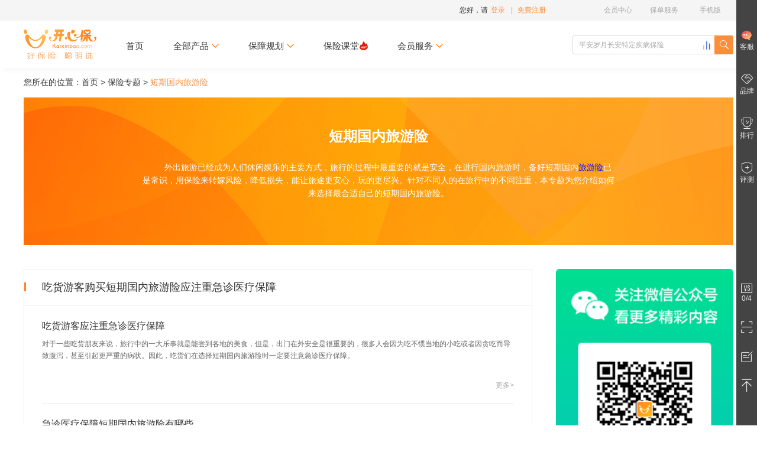

--- FILE ---
content_type: text/html; charset=utf-8
request_url: https://www.kaixinbao.com/60000001/AG20140902039.shtml
body_size: 12928
content:
<!DOCTYPE html>
<html>
	<head>
		<meta http-equiv="Content-Type" content="text/html; charset=utf-8" />
		<title>
		短期国内旅游保险_国内短期旅游保险_国内旅游短期保险【多少钱_有哪些_哪个好_在哪买】-开心保保险网
		</title>
		<meta name="keywords" content="旅游保险 旅游险 国内旅游险" />
		<meta name="description" content="外出旅游已经成为人们休闲娱乐的主要方式，旅行的过程中最重要的就是安全，在进行国内旅游时，备好短期国内旅游险已是常识，用保险来转嫁风险，降低损失，能让旅途更安心，玩的更尽兴。针对不同人的在旅行中的不同注重，本专题为您介绍如何来选择最合适自己的短期国内旅游险。" />
		<meta name="robots" content="all">
		<meta name="baiduspider" content="index, follow" />
		<meta name="googlebot" content="index, follow" />
		<meta name="author" content="开心保保险网">
		<meta property="og:locale" content="zh_CN">
		<meta property="og:description" content="外出旅游已经成为人们休闲娱乐的主要方式，旅行的过程中最重要的就是安全，在进行国内旅游时，备好短期国内旅游险已是常识，用保险来转嫁风险，降低损失，能让旅途更安心，玩的更尽兴。针对不同人的在旅行中的不同注重，本专题为您介绍如何来选择最合适自己的短期国内旅游险。">
		<meta property="og:site_name" content="开心保保险网">
		<meta property="og:type" content="website">
		<meta property="og:title" content="短期国内旅游险-开心保保险网">
		<meta property="og:url" content="https://www.kaixinbao.com/60000001/AG20140902039.shtml">
		<meta property="og:image" content="https://resource.kaixinbao.com/r02/images/logo/400-400.jpg">
		<link rel="canonical" href="https://wap.kaixinbao.com/60000001/AG20140902039.shtml" />
		<meta http-equiv="Cache-Control" content="no-transform">
		<meta http-equiv="Cache-Control" content="no-siteapp">
		<meta name="applicable-device" content="pc">
		<meta name="mobile-agent" content="format=html5;url=https://wap.kaixinbao.com/60000001/AG20140902039.shtml">
		<meta name="mobile-agent" content="format=xhtml;url=https://wap.kaixinbao.com/60000001/AG20140902039.shtml">
		<meta name="mobile-agent" content="format=wml;url=https://wap.kaixinbao.com/60000001/AG20140902039.shtml">
		<link rel="alternate" media="only screen and (max-width: 640px)" href="https://wap.kaixinbao.com/60000001/AG20140902039.shtml">
		<link rel="shortcut icon" href="https://resource.kaixinbao.com/favicon.ico"/>
		<link id="static-path" rel="dns-prefetch" href="https://resource.kaixinbao.com" />
		<link id="dynamic-path" rel="dns-prefetch" href="https://www.kaixinbao.com/" />
		<link rel="stylesheet" href="https://resource.kaixinbao.com/r02/css/common/mod_cm_kxb.css" />
		<link rel="stylesheet" href="https://resource.kaixinbao.com/r02/css/bxzt/mod_sidercom.css" />
		<!-- Matomo -->
<script type="text/javascript">
try {
  var _paq = window._paq || [];
  /* tracker methods like "setCustomDimension" should be called before "trackPageView" */
  _paq.push(["setCookieDomain", "*.kaixinbao.com"]);
  _paq.push(['trackPageView']);
  _paq.push(['enableLinkTracking']);
  _paq.push(['enableHeartBeatTimer']);
  (function() {
    var u="https://analysis.kaixinbao.com/";
    _paq.push(['setTrackerUrl', u+'matomo.php']);
	if(window.location.hostname=='www.kaixinbao.com' || window.location.hostname=='vipm.kaixinbao.com'){
    _paq.push(['setSiteId', '1']);
    }
    else if(window.location.hostname=='wap.kaixinbao.com'){
        _paq.push(['setSiteId', '3']);
    }
    else if(window.location.hostname=='ketang.kaixinbao.com'){
        _paq.push(['setSiteId', '6']);
    }
    var d=document, g=d.createElement('script'), s=d.getElementsByTagName('script')[0];
    g.type='text/javascript'; g.async=true; g.defer=true; g.src=u+'matomo.js'; s.parentNode.insertBefore(g,s);
  })();
} catch(e) {}
</script>
<!-- End Matomo Code -->
	</head>
	<body>
		<!-- 公共头部：后台开发请直接替换 -->
		<div id="header-box">
	<!---top导航-->
	<div class="header-nav">
		<div class="header-nav-cont clearfix">
			<!-- 登陆状态 -->
				<div class="header-nav-login" id="loginMemberState">
					<!-- 未登录状态-->
					<div id="notLogin" class="login_out">
						<div class="user-head">
							您好，请<span id="headerShowLoginWindow" onclick="_paq.push(['trackEvent', '会员', '跳转到登录页', '点击头部的登录',1]);">登录</span><span>|</span>
							<a
							 href="https://www.kaixinbao.com/wj/shop/member!newLogin.action?tagid=regtag"
								rel="nofollow"
								onclick="javascript:void(0);_paq.push(['trackEvent', '会员', '跳转到注册页', '点击头部的免费注册',1]);"
								>免费注册</a
							>
						</div>
						<div class="user-box">
							<div class="user-box-cont">
								<div class="info">
									<p class="avatar"><img src="https://resource.kaixinbao.com/r02/images/common/icon_avatar.png"/></p>
									<p class="text"><a href="https://www.kaixinbao.com/member/center/index.shtml" title="会员专享，更多特权！">会员专享，更多特权！</a></p>
								</div>
								<ul class="btns">
									<li><a href="https://www.kaixinbao.com/member/myPoints/init" title="积分"><span>积分</span></a></li>
								</ul>
							</div>
						</div>
					</div>
					<!-- 未登录状态-->
					<!-- 已登录状态-->
					<div id="yesLogin" class="login_in">
						<div class="user-head"><span class="i_user"></span><a href="https://www.kaixinbao.com/member/center/index.shtml" id="headerLoginMemberUsername" rel="nofollow" class="name"></a><span id="headerLoginMemGradeIcon" class=""></span><span class="iconfont icon-xiangxia"></span>
						</div>
						<div class="user-box">
							<div class="user-box-cont">
								<div class="info">
									<p class="avatar"><img id = "headPicPath" src="https://resource.kaixinbao.com/r02/images/common/icon_avatar.png"/></p>
									<p class="level"><span id="headerLoginMemGradeIcon" class=""></span></p>
									<p class="text" id="gradeinfo"></p>
									<p class="out" id="headerLogout"><span>退出</span></p>
								</div>
								<ul class="btns">
									<li><a href="https://www.kaixinbao.com/member/myPoints/init" title="积分" rel="nofollow"><span>积分</span><span id="memberPointsCount"></span></a></li>
								</ul>
							</div>
						</div>
					</div>
					<!-- 已登录状态-->
                </div>
			<!-- 登陆状态模块-->
			<!-- 功能入口 -->
				<div class="header-nav-link">
					<dl>
						<dt><span>手机版</span></dt>
						<dd class="con child">
							<p><img src="https://resource.kaixinbao.com/r02/images/common/wechat14.png" alt="首次关注立得50积分">首次关注立得50积分</p>
							<p><img src="https://resource.kaixinbao.com/r02/images/common/app.png" alt="下载APP投保快捷省心">下载APP投保快捷省心</p>
						</dd>
					</dl>
					<dl>
						<dt><span>保单服务</span></dt>
						<dd class="list child">
							<a href="https://www.kaixinbao.com/ddkscx/" target="_blank" rel="nofollow">保单查询</a>
							<a href="https://www.kaixinbao.com/ddkscx/" target="_blank" rel="nofollow">保单验真</a>
						</dd>
					</dl>

					<dl id="vipBtn">
						<dt><a rel="nofollow" href="https://www.kaixinbao.com/member/center/index.shtml" onclick="_paq.push(['trackEvent', '会员', '跳转到登录页', '点击头部的会员中心',1]);">会员中心</a></dt>
						<dd class="list child">
							<a href="https://www.kaixinbao.com/member/center/noPayOrder.shtml" rel="nofollow" onclick="_paq.push(['trackEvent', '会员', '跳转到登录页', '点击头部的待支付订单',1]);">待支付订单</a>
							<a href="https://www.kaixinbao.com/member/collection/init" rel="nofollow" onclick="_paq.push(['trackEvent', '会员', '跳转到登录页', '点击头部的我的收藏',1]);">我的收藏</a>
							<a href="https://www.kaixinbao.com/member/myPoints/init" rel="nofollow" onclick="_paq.push(['trackEvent', '会员', '跳转到登录页', '点击头部的我的积分',1]);">我的积分</a>
						</dd>
					</dl>
				</div>
			<!-- 功能入口 -->
		</div>
	</div>
	<!-- /top导航 -->

	<!-- 购买流程头部 -->
	<div class="header-top">
		<div class="header-top-cont">
			<!-- LOGO -->
			<h1><a href="https://www.kaixinbao.com" title="开心保保险网">开心保保险网</a></h1>
			<!-- /LOGO -->

			<!-- 搜索-->
			<div class="main-nav-search">
					<a class="btn-top-list" href="https://www.kaixinbao.com/search/productRanking.shtml" title="开心保保险排行榜" target="_blank"></a>
					<input type="text" name="query" autocomplete="off" id="searchContent" growing-track='true' placeholder='平安岁月长安特定疾病保险'   />
					<span class="btn iconfont icon-search"><input type="button" id="mainSearch" value=""/></span>
					<div class="search-result">
						<ul></ul>
					</div>
					
					<div class="search-discover">
					<p class="dis-ttl">猜你想搜</p>
					<ul>
						<li><a href="https://www.kaixinbao.com/jiankang-baoxian/357602.shtml" target="_blank">超级玛丽15号重疾险</a></li><li><a href="https://www.kaixinbao.com/jiankang-baoxian/357906.shtml" target="_blank">妈咪保贝少儿重疾</a></li><li><a href="https://www.kaixinbao.com/jiankang-baoxian/357676.shtml" target="_blank">超越保长期住院医疗</a></li><li><a href="https://www.kaixinbao.com/jiankang-baoxian/357583.shtml" target="_blank">小青龙7号少儿重疾险</a></li><li><a href="https://www.kaixinbao.com/jiankang-baoxian/357080.shtml" target="_blank">少儿中高端医疗险</a></li><li><a href="https://www.kaixinbao.com/jiankang-baoxian/356879.shtml" target="_blank">金医保3号百万医疗险</a></li><li><a href="https://www.kaixinbao.com/jiankang-baoxian/357954.shtml" target="_blank">岁月长安特定疾病保险</a></li><li><a href="https://www.kaixinbao.com/jiankang-baoxian/357771.shtml" target="_blank">尊享e生中高端医疗险</a></li><li><a href="https://www.kaixinbao.com/jiankang-baoxian/358015.shtml" target="_blank">尊享e生百万医疗险</a></li><li><a href="https://www.kaixinbao.com/jiankang-baoxian/357844.shtml" target="_blank">紫金免健告重疾险</a></li>
					</ul>
				</div>
				
				<!-- 搜索数据 -->
				<input type="hidden" id="keywordList"
				value='{"defaultKeyWord":"平安岁月长安特定疾病保险","hotkeyword":[{"key":"小青龙7号少儿重疾险","link":"https://www.kaixinbao.com/jiankang-baoxian/357583.shtml?utm_campaign=%E9%A6%96%E9%A1%B5%E7%83%AD%E9%97%A8%E6%90%9C%E7%B4%A2&utm_term=%E6%90%9C%E7%B4%A2&utm_source=%E9%A6%96%E9%A1%B5%E7%83%AD%E9%97%A8%E6%90%9C%E7%B4%A2&utm_medium=pc&utm_content=233201042","ishot":""},{"key":"少儿中高端医疗险","link":"https://www.kaixinbao.com/jiankang-baoxian/357080.shtml?utm_campaign=%E9%A6%96%E9%A1%B5%E7%83%AD%E9%97%A8%E6%90%9C%E7%B4%A2&utm_term=%E6%90%9C%E7%B4%A2&utm_source=%E9%A6%96%E9%A1%B5%E7%83%AD%E9%97%A8%E6%90%9C%E7%B4%A2&utm_medium=pc&utm_content=232601055","ishot":""},{"key":"金医保3号百万医疗","link":"https://www.kaixinbao.com/jiankang-baoxian/356879.shtml?utm_campaign=%E9%A6%96%E9%A1%B5%E7%83%AD%E9%97%A8%E6%90%9C%E7%B4%A2&utm_term=%E6%90%9C%E7%B4%A2&utm_source=%E9%A6%96%E9%A1%B5%E7%83%AD%E9%97%A8%E6%90%9C%E7%B4%A2&utm_medium=pc&utm_content=232601050","ishot":""},{"key":"众民保·百万医疗险","link":"https://www.kaixinbao.com/jiankang-baoxian/357444.shtml?utm_campaign=%E9%A6%96%E9%A1%B5%E7%83%AD%E9%97%A8%E6%90%9C%E7%B4%A2&utm_term=%E6%90%9C%E7%B4%A2&utm_source=%E9%A6%96%E9%A1%B5%E7%83%AD%E9%97%A8%E6%90%9C%E7%B4%A2&utm_medium=pc&utm_content=230601030","ishot":""},{"key":"超级玛丽15号重疾险","link":"https://www.kaixinbao.com/jiankang-baoxian/357602.shtml?utm_campaign=%E9%A6%96%E9%A1%B5%E7%83%AD%E9%97%A8%E6%90%9C%E7%B4%A2&utm_term=%E6%90%9C%E7%B4%A2&utm_source=%E9%A6%96%E9%A1%B5%E7%83%AD%E9%97%A8%E6%90%9C%E7%B4%A2&utm_medium=pc&utm_content=232601066","ishot":""},{"key":"众民保·中高端医疗","link":"https://www.kaixinbao.com/jiankang-baoxian/356805.shtml?utm_campaign=%E9%A6%96%E9%A1%B5%E7%83%AD%E9%97%A8%E6%90%9C%E7%B4%A2&utm_term=%E6%90%9C%E7%B4%A2&utm_source=%E9%A6%96%E9%A1%B5%E7%83%AD%E9%97%A8%E6%90%9C%E7%B4%A2&utm_medium=pc&utm_content=230601026","ishot":""},{"key":"超越保长期住院医疗","link":"https://www.kaixinbao.com/jiankang-baoxian/357676.shtml?utm_campaign=%E9%A6%96%E9%A1%B5%E7%83%AD%E9%97%A8%E6%90%9C%E7%B4%A2&utm_term=%E6%90%9C%E7%B4%A2&utm_source=%E9%A6%96%E9%A1%B5%E7%83%AD%E9%97%A8%E6%90%9C%E7%B4%A2&utm_medium=pc&utm_content=226101194","ishot":""},{"key":"大护甲7号意外险","link":"https://www.kaixinbao.com/yiwai-baoxian/357510.shtml?utm_campaign=%E9%A6%96%E9%A1%B5%E7%83%AD%E9%97%A8%E6%90%9C%E7%B4%A2&utm_term=%E6%90%9C%E7%B4%A2&utm_source=%E9%A6%96%E9%A1%B5%E7%83%AD%E9%97%A8%E6%90%9C%E7%B4%A2&utm_medium=pc&utm_content=232601063","ishot":""},{"key":"星相守长期医疗险","link":"https://www.kaixinbao.com/jiankang-baoxian/356761.shtml?utm_campaign=%E9%A6%96%E9%A1%B5%E7%83%AD%E9%97%A8%E6%90%9C%E7%B4%A2&utm_term=%E6%90%9C%E7%B4%A2&utm_source=%E9%A6%96%E9%A1%B5%E7%83%AD%E9%97%A8%E6%90%9C%E7%B4%A2&utm_medium=pc&utm_content=231901071","ishot":""},{"key":"达尔文12号重疾险","link":"https://www.kaixinbao.com/jiankang-baoxian/357645.shtml?utm_campaign=%E9%A6%96%E9%A1%B5%E7%83%AD%E9%97%A8%E6%90%9C%E7%B4%A2&utm_term=%E6%90%9C%E7%B4%A2&utm_source=%E9%A6%96%E9%A1%B5%E7%83%AD%E9%97%A8%E6%90%9C%E7%B4%A2&utm_medium=pc&utm_content=231901083","ishot":""},{"key":"小蜜蜂畅享版意外险","link":"https://www.kaixinbao.com/yiwai-baoxian/357300.shtml?utm_campaign=%E9%A6%96%E9%A1%B5%E7%83%AD%E9%97%A8%E6%90%9C%E7%B4%A2&utm_term=%E6%90%9C%E7%B4%A2&utm_source=%E9%A6%96%E9%A1%B5%E7%83%AD%E9%97%A8%E6%90%9C%E7%B4%A2&utm_medium=pc&utm_content=231901077","ishot":""},{"key":"人人保中端医疗险","link":"https://www.kaixinbao.com/jiankang-baoxian/354443.shtml?utm_campaign=%E9%A6%96%E9%A1%B5%E7%83%AD%E9%97%A8%E6%90%9C%E7%B4%A2&utm_term=%E6%90%9C%E7%B4%A2&utm_source=%E9%A6%96%E9%A1%B5%E7%83%AD%E9%97%A8%E6%90%9C%E7%B4%A2&utm_medium=pc&utm_content=234201001","ishot":""},{"key":"长相安2号长期医疗险","link":"https://www.kaixinbao.com/jiankang-baoxian/355792.shtml?utm_campaign=%E9%A6%96%E9%A1%B5%E7%83%AD%E9%97%A8%E6%90%9C%E7%B4%A2&utm_term=%E6%90%9C%E7%B4%A2&utm_source=%E9%A6%96%E9%A1%B5%E7%83%AD%E9%97%A8%E6%90%9C%E7%B4%A2&utm_medium=pc&utm_content=231901056","ishot":""},{"key":"大黄蜂16号少儿重疾","link":"https://www.kaixinbao.com/jiankang-baoxian/357600.shtml?utm_campaign=%E9%A6%96%E9%A1%B5%E7%83%AD%E9%97%A8%E6%90%9C%E7%B4%A2&utm_term=%E6%90%9C%E7%B4%A2&utm_source=%E9%A6%96%E9%A1%B5%E7%83%AD%E9%97%A8%E6%90%9C%E7%B4%A2&utm_medium=pc&utm_content=232601064","ishot":""},{"key":"蓝医保长期医疗险","link":"https://www.kaixinbao.com/jiankang-baoxian/338760.shtml?utm_campaign=%E9%A6%96%E9%A1%B5%E7%83%AD%E9%97%A8%E6%90%9C%E7%B4%A2&utm_term=%E6%90%9C%E7%B4%A2&utm_source=%E9%A6%96%E9%A1%B5%E7%83%AD%E9%97%A8%E6%90%9C%E7%B4%A2&utm_medium=pc&utm_content=232701001","ishot":""}],"keyword":[{"key":"守卫加","link":"https://www.kaixinbao.com/jiankang-baoxian/334447.shtml"}],"keywordlist":[{"key":"“安盛户外”境内旅行意外伤害保险（互联网专属）","link":""},{"key":"爱心人寿爱心365防癌疾病保险（互联网版）","link":""},{"key":"安联人寿安行万里境外旅行意外险(全球版)（互联网）","link":""},{"key":"安联人寿安行万里境外旅行意外险(申根版)（互联网）","link":""},{"key":"安联人寿安行万里境外旅行意外险(亚太版)（互联网）","link":""},{"key":"安盛驾游神州境内自驾旅行保障计划（互联网专属）","link":""},{"key":"安盛随心游旅行意外伤害保险（互联网专属）","link":""},{"key":"安盛天平守护时光个人意外伤害保险（互联网专属）","link":""},{"key":"安盛智行天下旅行保险（互联网专属）","link":""},{"key":"安盛智行天下旅行保险全年计划（互联网专属）","link":""},{"key":"安盛卓越新马泰旅游保险（互联网专属）","link":""},{"key":"安盛卓越新马泰旅游保险全年保障（互联网专属）","link":""},{"key":"百年百悦人生养老年金保险","link":""},{"key":"长相安2号长期医疗险（20年保证续保）—个人版","link":""},{"key":"长相安2号长期医疗险（20年保证续保）—家庭版","link":""},{"key":"长相安3号（免健告）百万医疗险","link":""},{"key":"长相安3号（免健告）百万医疗险-多人投保","link":""},{"key":"畅享神州户外运动版（互联网版）","link":""},{"key":"畅享神州团建研学版（互联网版）","link":""},{"key":"畅享神州休闲旅行版（互联网版）","link":""},{"key":"畅享亚洲（互联网版）-京东安联亚洲旅行保险计划","link":""},{"key":"达尔文12号重大疾病保险","link":""},{"key":"大家鑫佑所享养老年金保险","link":""},{"key":"德华安顾孝亲宝中老年防癌疾病保险（2025版）（互联网）","link":""},{"key":"飞鸟吉航意险","link":""},{"key":"复星保德信大黄蜂16号少儿重疾险(旗舰版)","link":""},{"key":"复星联合超越保无忧版长期住院医疗保险（费率可调）（互联网）","link":""},{"key":"复星联合超越保医疗保险（2022版）","link":""},{"key":"复星联合超越保医疗保险（2022版）","link":""},{"key":"复星联合福星高照特定疾病保险（安泰2.0版）（互联网）","link":""},{"key":"复星联合福星高照特定疾病保险（安泰2.0版）（互联网）","link":""},{"key":"复星联合福星高照特定疾病保险（安泰2.0版）（互联网）","link":""},{"key":"复星联合康乐爱相守2.0重大疾病保险","link":""},{"key":"复星联合乐健中端医疗保险（2023版）","link":""},{"key":"复星联合乐健中端医疗保险（2023版）","link":""},{"key":"复星联合妈咪保贝（星礼版2.0)少儿重大疾病保险","link":""},{"key":"复星联合妈咪保贝爱常在少儿重大疾病保险（B款）（互联网）","link":""},{"key":"复星联合妈咪保贝爱常在少儿重大疾病保险（互联网）","link":""},{"key":"复星联合乳果爱医疗保险（2021版）","link":""},{"key":"复星联合星相守长期医疗险（20年保证续保）（个人版）","link":""},{"key":"复星联合星相守长期医疗险（20年保证续保）（家庭版）","link":""},{"key":"复星联合药神一号（2021版）疾病保险","link":""},{"key":"复星联合医联有盟重大疾病保险（互联网）","link":""},{"key":"复星联合优越保医疗保险（2021版）（计划二）","link":""},{"key":"复星联合优越保医疗保险（2021版）（计划一）","link":""},{"key":"富德生命大富翁 3.0 年金保险","link":""},{"key":"广燕保-顶梁柱1-4类（互联网）","link":""},{"key":"华贵大麦2026定期寿险（互联网专属）","link":""},{"key":"华贵大麦甜蜜家2026定期寿险（互联网专属）","link":""},{"key":"华贵麦兜兜2026少儿重大疾病保险（互联网专属）","link":""},{"key":"华贵麦兜兜2026少儿重大疾病保险（互联网专属）","link":""},{"key":"环游四海（互联网版）-京东安联境外旅行保障计划","link":""},{"key":"健康宝贝少儿综合保障（升级版）（互联网版）","link":""},{"key":"健康宝贝少儿综合保障（升级版）（互联网版）","link":""},{"key":"京东安联·碧海蓝天邮轮旅行保险（互联网版）","link":""},{"key":"京东安联安行西域（互联网版）","link":""},{"key":"京东安联百万玫瑰女性意外险（互联网版）","link":""},{"key":"京东安联成长优享儿童高端医疗险（2024互联网版）","link":""},{"key":"京东安联动力无限·滑雪保2025","link":""},{"key":"京东安联国际旅行保险（互联网版）","link":""},{"key":"京东安联京彩一生防癌医疗险（互联网2023版）","link":""},{"key":"京东安联千万航意出行意外保险（互联网版）","link":""},{"key":"京东安联臻爱无限医疗保险基本计划（互联网2023版）","link":""},{"key":"京东安联臻爱无限医疗保险卓越计划（互联网2023版）","link":""},{"key":"君龙龙安心2号恶性肿瘤疾病保险（互联网）","link":""},{"key":"君龙龙安心A款重大疾病保险（互联网）","link":""},{"key":"君龙龙安心B款重大疾病保险（互联网）","link":""},{"key":"君龙暖白守护A款医疗保险（互联网）","link":""},{"key":"君龙人寿超级玛丽11号重疾险","link":""},{"key":"君龙人寿超级玛丽15号重大疾病保险","link":""},{"key":"君龙小青龙2号A款少儿重大疾病保险（互联网）","link":""},{"key":"君龙小青龙2号B款少儿重大疾病保险（互联网）","link":""},{"key":"君龙小青龙2号C款少儿重大疾病保险（互联网）","link":""},{"key":"君龙小青龙3号A款少儿重大疾病保险（互联网）_产品已下线请勿购买","link":""},{"key":"君龙小青龙3号B款少儿重大疾病保险（互联网）_产品已下线请勿购买","link":""},{"key":"君龙小青龙3号C款少儿重大疾病保险（互联网）_产品已下线请勿购买","link":""},{"key":"君龙小青龙5号A款少儿重大疾病保险（互联网）","link":""},{"key":"君龙小青龙5号B款少儿重大疾病保险（互联网）","link":""},{"key":"君龙小青龙5号C款少儿重大疾病保险（互联网）","link":""},{"key":"君龙小青龙7号A款少儿重大疾病保险（互联网）","link":""},{"key":"君龙臻爱无忧2.0医疗保险（互联网）","link":""},{"key":"君龙臻爱无忧保险产品组合普通版（互联网）（续保专用）","link":""},{"key":"君龙臻爱无忧保险产品组合特需版（互联网）（续保专用）","link":""},{"key":"蓝医保·百万医疗险（免健告版）","link":""},{"key":"蓝医保·长期医疗险(长情版)","link":""},{"key":"蓝医保·长期医疗险（好医好药pro版）产品组合","link":""},{"key":"蓝医保·长期医疗险（好医好药pro版）产品组合（转保版）","link":""},{"key":"蓝医保·长期医疗险（好医好药版）产品组合","link":""},{"key":"蓝医保·中高端医疗险","link":""},{"key":"蓝医保·中高端医疗险（0免赔）","link":""},{"key":"蓝医保·终身防癌医疗险（互联网版）","link":""},{"key":"蓝医保·住院医疗险（互联网版）","link":""},{"key":"蓝医保长期医疗保险产品组合（20年期费率可调）（互联网）","link":""},{"key":"玲珑少儿学平险（3-6周岁）","link":""},{"key":"玲珑少儿学平险（7-25周岁）","link":""},{"key":"美行保美亚万国游踪境外旅行保障-全球探索计划二（互联网专属）","link":""},{"key":"美行保美亚万国游踪境外旅行保障-全球探索计划一（互联网专属）","link":""},{"key":"美亚“宝贝无忧”儿童个人意外伤害保险（2023版）","link":""},{"key":"美亚畅游神州境内旅行保障计划（互联网专属）","link":""},{"key":"美亚畅游神州境内旅行保障全年计划（互联网专属）","link":""},{"key":"美亚乐悠游海外旅行保障计划二（亚洲除尼泊尔）（互联网专属）","link":""},{"key":"美亚万国游踪境外旅行保障-美澳计划二（互联网专属）","link":""},{"key":"美亚万国游踪境外旅行保障-全球标准计划二（互联网专属）","link":""},{"key":"美亚万国游踪境外旅行保障-全球标准计划一（互联网专属）","link":""},{"key":"美亚万国游踪境外旅行保障-全球高端计划二（互联网专属）","link":""},{"key":"美亚万国游踪境外旅行保障-全球高端计划一（互联网专属）","link":""},{"key":"美亚万国游踪境外旅行保障-申根标准计划二（互联网专属）","link":""},{"key":"美亚万国游踪境外旅行保障-申根标准计划一（互联网专属）","link":""},{"key":"美亚万国游踪境外旅行保障-申根高端计划二（互联网专属）","link":""},{"key":"美亚万国游踪境外旅行保障-申根高端计划一（互联网专属）","link":""},{"key":"魅力中国游(互联网优选版）-京东安联入境旅行保险","link":""},{"key":"魅力中国游(互联网尊享版）-京东安联入境旅行保险","link":""},{"key":"暖宝保2号少儿门急诊保险","link":""},{"key":"暖宝保3号少儿门急诊保险","link":""},{"key":"暖宝保3号少儿门急诊保险（接力计划）","link":""},{"key":"暖宝保3号少儿门急诊保险（续保版）","link":""},{"key":"平安健康安欣保2.0长期医疗（20年保证续保）（互联网专属）","link":""},{"key":"平安健康安欣保长期医疗（20年保证续保）（互联网专属）","link":""},{"key":"平安健康长相安长期医疗险（20年保证续保）-个人版","link":""},{"key":"平安健康长相安长期医疗险（20年保证续保）-家庭版","link":""},{"key":"平安岁月长安特定疾病保险","link":""},{"key":"青云卫6号少儿重疾险","link":""},{"key":"全医保·免健告医疗险(保证续保)","link":""},{"key":"人保寿险无敌宝宝2.0少儿重大疾病保险（互联网专属）","link":""},{"key":"人人保·中端医疗险","link":""},{"key":"融医保个人住院医疗保险","link":""},{"key":"申根之王（互联网版）-京东安联申根旅行保障计划","link":""},{"key":"太平洋保险畅意玩境内旅游险（互联网专属）","link":""},{"key":"太平洋保险大护甲5号成人意外险(夫妻版)","link":""},{"key":"铁甲小保2号少儿长期医疗险（互联网专属）","link":""},{"key":"同方全球臻爱2023互联网两全保险","link":""},{"key":"小蜜蜂5号综合意外险（续保专用）","link":""},{"key":"小蜜蜂（畅享版）综合意外险","link":""},{"key":"小神童6号少儿意外险","link":""},{"key":"小神童7号少儿意外险","link":""},{"key":"小医仙3号医疗险","link":""},{"key":"孝欣保中老年人综合意外（3号）（互联网专属）","link":""},{"key":"孝欣保中老年人综合意外（3号）（互联网专属）","link":""},{"key":"孝欣保中老年人综合意外（3号）（互联网专属）","link":""},{"key":"馨选无忧（互联网专属）","link":""},{"key":"信美相互医家医医疗保障计划","link":""},{"key":"信泰如意福享（2026）养老年金保险（互联网专属）","link":""},{"key":"信泰如意尊（泰来2026）终身寿险（互联网专属）","link":""},{"key":"招商仁和青医保少儿医疗险（互联网）","link":""},{"key":"招商仁和青医保少儿医疗险（互联网）(免健告版)","link":""},{"key":"至尊保（互联网版）-京东安联境外旅行保障计划","link":""},{"key":"中国平安小顽童7号少儿意外险","link":""},{"key":"中国人保大护甲6号意外险（全民版）","link":""},{"key":"中国人保大护甲7号意外险(高龄版）","link":""},{"key":"中国人保大护甲7号意外险(旗舰版)","link":""},{"key":"中国人保金医保1号Pro父母防癌医疗产品组合(终身版)（互联网专属）","link":""},{"key":"中国人保金医保3号百万医疗险","link":""},{"key":"中国人保金医保3号少儿中高端医疗险(0免赔)","link":""},{"key":"中国人保金医保百万医疗险（互联网专属）","link":""},{"key":"中国人保民享福终身护理保险(互联网专属)","link":""},{"key":"中荷互联网岁岁享3.0护理保险","link":""},{"key":"众安尊享e生2024版（互联网专属）","link":""},{"key":"众安尊享e生2025版（互联网专属）","link":""},{"key":"众民保·百万医疗险2025版","link":""},{"key":"众民保·中高端医疗险","link":""},{"key":"众民保·重疾险","link":""},{"key":"卓越馨选医疗保险（2025版）（互联网专属）","link":""},{"key":"尊享e生·中高端医疗保险2025版","link":""},{"key":"尊享e生·中高端医疗保险PLUS（2025版）","link":""},{"key":"尊享e生·重疾险","link":""},{"key":"尊享宝贝·少儿高端医疗险（2025版）（臻享版&尊享版）","link":""},{"key":"尊享宝贝·少儿高端医疗险（2025版）（智享版）","link":""},{"key":"美亚乐悠游海外旅行保障计划一（亚洲除尼泊尔）（互联网专属）","link":""},{"key":"美亚万国游踪境外旅行保障-美澳计划一（互联网专属）","link":""}],"findwordlist":[{"key":"守卫加","link":"https://www.kaixinbao.com/jiankang-baoxian/334447.shtml","label":""},{"key":"百万意外险","link":"https://www.kaixinbao.com/yiwai-baoxian/328292.shtml","label":""}]}'>
				<!-- /搜索数据 -->
			</div>
			<!-- 搜索-->

			<!-- 导航-->
			<div class="main-nav-list">
				<ul><!-- 首页、全部产品、保险顾问、保障规划（给自己、给孩子、给老人）、限时活动、会员服务（下拉出保险快选、核保专家、理赔服务、会员部落） -->
					<li><a href="https://www.kaixinbao.com"  title="首页">首页</a></li>
					<li>
                        <p>全部产品<span class="iconfont icon-xiangxia"></span></p>
						<div class="child-link allchild-mod">
							<div class="all-shop-list">
								<div class="alllist">
									<dl>
										<dt><em class="iconfont icon-jb"></em><a href="https://www.kaixinbao.com/jiankang-baoxian/zhongdajibing/" title="重疾保险">重疾保险</a></dt>
										<dd>
											<a href="https://www.kaixinbao.com/jiankang-baoxian/zhongdajibing/" title="重疾保险">重大疾病<em class="iconfont icon-hot"></em></a>
										</dd>
									</dl>
									<dl>
										<dt><em class="iconfont icon-rs"></em><a href="https://www.kaixinbao.com/renshou-baoxian/" title="人寿保险">人寿保险</a></dt>
										<dd>
											<a href="https://www.kaixinbao.com/renshou-baoxian/dingqi/" title="定期寿险">定期寿险<em class="iconfont icon-hot"></em></a>
											<a href="https://www.kaixinbao.com/renshou-baoxian/zhongshenshou/" title="终身寿险">终身寿险</a>
										</dd>
									</dl>
									<dl>
										<dt><em class="iconfont icon-travel"></em><a href="https://www.kaixinbao.com/lvyou-baoxian/" title="旅游保险">旅游保险</a></dt>
										<dd>
											<a href="https://www.kaixinbao.com/lvyou-baoxian/jingwai/" title="国外旅游">国外旅游</a>
											<a href="https://www.kaixinbao.com/lvyou-baoxian/guonei/" title="国内旅游">国内旅游</a>
											<a href="https://www.kaixinbao.com/lvyou-baoxian/shengenqianzheng/" title="申根签证">申根签证</a>
										</dd>
									</dl>
									<dl>
										<dt><em class="iconfont icon-yw"></em><a href="https://www.kaixinbao.com/yiwai-baoxian/" title="意外保险">意外保险</a></dt>
										<dd>
											<a href="https://www.kaixinbao.com/yiwai-baoxian/renshen/" title="人身意外">人身意外</a>
											<a href="https://www.kaixinbao.com/yiwai-baoxian/jiaotong/" title="交通意外">交通意外</a>
											<a href="https://www.kaixinbao.com/yiwai-baoxian/hangkong/" title="航延航意">航延航意</a>
										</dd>
									</dl>
									<dl>
										<dt><em class="iconfont icon-jiacai"></em><a href="https://www.kaixinbao.com/jiankang-baoxian/zhuyuanyiliao/" title="医疗保险">医疗保险</a></dt>
										<dd>
<!-- 											<a href="https://www.kaixinbao.com/renshou-baoxian/nianjinxian/">养老年金</a> -->
											<a href="https://www.kaixinbao.com/jiankang-baoxian/zhuyuanyiliao/" title="住院医疗">住院医疗</a>
											<a href="https://www.kaixinbao.com/jiankang-baoxian/tedingjibing/" title="防癌保障">防癌保障</a>
										</dd>
									</dl>
								</div>
								<div class="allshop">
								
								

									<div class="pushshop">
										<a href="https://www.kaixinbao.com/jiankang-baoxian/357583.shtml" class="pushlink" title="君龙小青龙7号A款少儿重大疾病保险（互联网）">君龙小青龙7号A款少儿重大疾病保险（互联网）</a>
										<div class="pushimg">
											<img src="https://resource.kaixinbao.com/eriskfile/ERiskPic/233201042.jpg" alt="开心保保险" />
										</div>
										<div class="pushdes">
											<div class="pushtit"><strong>君龙小青龙7号A款少儿重大疾病保险（互联网）</strong></div>
											<div class="pushmoney"><em>673.00￥</em><i>起</i></div>
											<div class="pushgo">
												详情
											</div>
										</div>
									</div>
								
								

									<div class="pushshop">
										<a href="https://www.kaixinbao.com/renshou-baoxian/357542.shtml" class="pushlink" title="华贵大麦2026定期寿险（互联网专属）"></a>
										<div class="pushimg">
											<img src="https://resource.kaixinbao.com/eriskfile/ERiskPic/231701023.jpg" alt="开心保保险" />
										</div>
										<div class="pushdes">
											<div class="pushtit"><strong>华贵大麦2026定期寿险（互联网专属）</strong></div>
											<div class="pushmoney"><em>50.10￥</em><i>起</i></div>
											<div class="pushgo">
												详情
											</div>
										</div>
									</div>
								

									<div class="push-top-list">
										<a href="https://www.kaixinbao.com/search/productRanking.shtml" title="开心保保险排行榜" target="_blank">
											<img src="https://resource.kaixinbao.com/r02/images/list/toplist12.png" alt="开心保保险" />
										</a>
									</div>

								</div>
							</div>
						</div>
					</li>
					
					<li>
                        <p>保障规划<span class="iconfont icon-xiangxia" ></span></p>
                        <ul class="child-link">
                            <li><a href="https://www.kaixinbao.com/yxhd/2018people/" title="成人保险" target="_blank">给自己</a></li>
                            <li><a href="https://www.kaixinbao.com/yxhd/2018child/" title="儿童保险" target="_blank">给孩子</a></li>
                            <li><a href="https://www.kaixinbao.com/yxhd/2018old/" title="老人保险" target="_blank">给老人</a></li>
                        </ul>
                    </li>
					<li><a href="https://www.kaixinbao.com/gonglue/" title="保险课堂" target="_blank">保险课堂<img class="ihot-img" src="https://resource.kaixinbao.com/r02/images/common/ihot.png" alt="保险课堂"></a></li>
					<li>
                        <p>会员服务<span class="iconfont icon-xiangxia" ></span></p>
                        <ul class="child-link">
                            <li><a href="https://www.kaixinbao.com/daogou/" title="保险智选" target="_blank">保险智选</a></li>
                            <li><a href="https://www.kaixinbao.com/hebao/index.shtml" title="核保专家" target="_blank">核保专家</a></li>
                            <li><a href="https://www.kaixinbao.com/lipei/" title="理赔服务" target="_blank">理赔服务</a></li>
                            <li><a href="https://www.kaixinbao.com/huiyuan/" title="会员部落" target="_blank">会员部落</a></li>
                        </ul>
                    </li>
				</ul>
			</div>
			<!-- 导航-->

		</div>
	</div>
	<!-- /购买流程头部 -->
</div>
		<!-- /公共头部：后台开发请直接替换 -->
		<div id="content-box">
			<!-- 面包树导航 -->
			<div class="nav-tree">
				<span class="daohang_home"></span>
				<a href="https://www.kaixinbao.com" target="_self"><span class="orange">您所在的位置：首页</span></a>
				<span class="separator">&gt;</span>
				<a href="https://www.kaixinbao.com/zhuanti/" target="_self">保险专题</a>
				<span class="separator">&gt;</span>
				<span class="separator1">短期国内旅游险</span>
			</div>
			<div class="content-tit">
				<h1>短期国内旅游险</h1>
				<div class="con-p">
                    <p>&nbsp; &nbsp; &nbsp; &nbsp; 外出旅游已经成为人们休闲娱乐的主要方式，旅行的过程中最重要的就是安全，在进行国内旅游时，备好短期国内<a href='https://www.kaixinbao.com/lvyou-baoxian/' target='_blank' title='旅游险' >旅游险</a>已是常识，用保险来转嫁风险，降低损失，能让旅途更安心，玩的更尽兴。针对不同人的在旅行中的不同注重，本专题为您介绍如何来选择最合适自己的短期国内旅游险。</p>
				</div>
			</div>
			<div class="content-box">
				<div class="con-con">
				
	               
						<div class="pub-mod-con">
							<div class="pub-tit">
								<h2>吃货游客购买短期国内旅游险应注重急诊医疗保障</h2>
								<em></em>
							</div>
							<div class="pub-mod-one pub-mod-cor">
								<dl class="pub-mod-dl">
									<dt><a href="https://www.kaixinbao.com/zhishi/lvyoubaoxian/AG20140902028.shtml" target="_blank">吃货游客应注重急诊医疗保障</a></dt>
									<dd class="des">
										对于一些吃货朋友来说，旅行中的一大乐事就是能尝到各地的美食，但是，出门在外安全是很重要的，很多人会因为吃不惯当地的小吃或者因贪吃而导致腹泻，甚至引起更严重的病状。因此，吃货们在选择短期国内旅游险时一定要注意急诊医疗保障。
									</dd>
									<dd><a href="https://www.kaixinbao.com/zhishi/lvyoubaoxian/AG20140902028.shtml" class="more" target="_blank">更多&gt;</a></dd>
								</dl>
								<dl class="pub-mod-dl">
									<dt><a href="https://www.kaixinbao.com/zhishi/lvyoubaoxian/AG20140902031.shtml" target="_blank">急诊医疗保障短期国内旅游险有哪些</a></dt>
									<dd class="des">
										安联畅享神州境内旅行保障计划是安联保险集团推出的一款短期国内旅游险，对于意外和健康医疗，它的保障如下：意外医疗：赔偿被保险人因遭受意外伤害事故而实际支出的医疗费用，含门诊和住院；意外每日住院津贴（30日为限）：若被保险人住院治疗， 保险公司将每日赔付约定的保险金。
									</dd>
									<dd><a href="https://www.kaixinbao.com/zhishi/lvyoubaoxian/AG20140902031.shtml" class="more" target="_blank">更多&gt;</a></dd>
								</dl>
							</div>
						</div>
	                 
	               
						<div class="pub-mod-con">
							<div class="pub-tit">
								<h2>推荐产品</h2>
								<em></em>
							</div>
							
        	 				
							
        	 				
						</div>
	                 
	                
	               	
	                    <div class="pub-mod-con">
							<div class="pub-tit">
								<h2>运动爱好者购买短期国内旅游险应注重高风险运动保障</h2>
								<em></em>
							</div>
							<div class="pub-dl-box">
								<dl class="pub-mod-dl">
									<dt><a href="https://www.kaixinbao.com/zhishi/lvyoubaoxian/C05G20140425012.shtml" target="_blank">运动爱好者应注重高风险运动保障</a></dt>
									<dd class="des">
										运动爱好者们的“驴”行路线大多为高原、山地、攀岩、溯溪等，危险系数较高，而且多数旅游意外险将攀岩、山地穿越、潜水等极限户外运动列入免责条款以内，所以计划“驴”行的“驴友”们在选择短期国内旅游险时要要擦亮眼睛，看清高风险运动保障。
									</dd>
									<dd><a href="https://www.kaixinbao.com/zhishi/lvyoubaoxian/C05G20140425012.shtml" class="more" target="_blank">更多&gt;</a></dd>
								</dl>
								<dl class="pub-mod-dl">
									<dt><a href="https://www.kaixinbao.com/zhishi/lvyoubaoxian/AG20140902037.shtml" target="_blank">高风险运动保障短期国内旅游险有哪些</a></dt>
									<dd class="des">
										太平国内旅行意外A款（含风险项目游）是中国太平保险公司推出的一款短期国内旅游险产品，这款产品的风险项目包括潜水、跳伞、攀岩运动、蹦极、探险活动、骑马等，赔偿被保险人因意外导致的门诊、住院费用，且仅限国内旅行期间。
									</dd>
									<dd><a href="https://www.kaixinbao.com/zhishi/lvyoubaoxian/AG20140902037.shtml" class="more" target="_blank">更多&gt;</a></dd>
								</dl>
							</div>
						</div>
	                 
					
	               
	                    <div class="pub-mod-con">
							<div class="pub-tit">
								<h2>推荐产品</h2>
								<em></em>
							</div>
							
        	 				

								<div class="product">
									<div class="imgBox">
										<a href="https://www.kaixinbao.com/lvyou-baoxian/265825.shtml">
											<img src="https://resource.kaixinbao.com/eriskfile/ERiskPic/203401003.jpg" alt="" class="proImg" />
										</a>
										<div class="hd">
											<span id="Diy_Title_Activity_203401003"><em></em></span>
											<span id="Diy_Activity_203401003"><i></i></span>
										</div>
									</div>
									<div class="proDEtail">
										<p class="productName"><a href="https://www.kaixinbao.com/lvyou-baoxian/265825.shtml" target="_blank">美亚乐悠游海外旅行保障计划一（亚洲除尼泊尔）（互联网专属）</a></p>
										<ul class="d_list_con"><li><span>亚洲专款(除尼泊尔)</span></li><li><span>保障全面</span></li><li><span>旅行延误</span></li><li><span>承保热门运动</span></li><li><span>24小时紧急救援</span></li></ul>
									</div>
									<div class="proPrice">
										<p class="price">
											<span class="p1">￥</span>
											<span class="p2" name="Ajax_Prict_203401003">33.00</span>
											<span class="p3">起</span>
										</p>
										<a href="https://www.kaixinbao.com/lvyou-baoxian/265825.shtml" target="_blank" class="goDetal">查看详情</a>
									</div>
								</div>
							
							
        	 				
	
	                    </div>
	                
	                
	               	
                    <div class="pub-mod-con">
						<div class="pub-tit">
							<h2>全家出游怎么买短期国内旅游险</h2>
							<em></em>
						</div>
						<div class="pub-top-mod">
							<img src="https://resource.kaixinbao.com/r02/images/bxzt/zj5.png" class="pub-top-img" alt="">
							<div class="pub-top-dl">
								<dl>
									<dt><a href="https://www.kaixinbao.com/zhishi/renshi/BA20121109013.shtml" target="_blank">老年人怎么买短期国内旅游险</a></dt>
									<dd>老年人选择短期国内旅游险时应注重意外保障，因为老年人不像年轻人一样灵活，在旅途中很容易发生意外事件，所以注重意外保障的短期国内旅游险就备受老年人青睐。同时，业内人士透露，为避免意外情况，他们建议老人出游购买双份保险。</dd>
									<dd class="more-list"><a href="https://www.kaixinbao.com/zhishi/renshi/BA20121109013.shtml" target="_blank" class="more">更多&gt;</a></dd>
								</dl>
								<dl>
									<dt><a href="https://www.kaixinbao.com/zhishi/goumai/C04G20131122040.shtml" target="_blank">小孩怎么买短期国内旅游险</a></dt>
									<dd>少儿一般生性好动，但是却缺乏自我保护能力，所以为小孩买一份短期国内旅游险就显得很重要。给小孩买短期国内旅游险，首先要明确少儿短期国内旅游险并不等于旅行社的责任险。其次，短期国内旅游险并不是投得越多越好，特别是少儿短期国内旅游险。</dd>
									<dd class="more-list"><a href="https://www.kaixinbao.com/zhishi/goumai/C04G20131122040.shtml" target="_blank" class="more">更多&gt;</a></dd>
								</dl>
								<dl>
									<dt><a href="https://www.kaixinbao.com/zhishi/lvyoubaoxian/A02A20130917037.shtml" target="_blank">全家可买团体短期国内旅游险</a></dt>
									<dd>很多人误以为团体旅游保险需要有很多人才能进行投保，其实不然。团体也分为迷你团、小型团等等。全家投保短期国内旅游险时，完全可以投保团体短期国内旅游险。其中3-5人的迷你团短期国内旅游险就很适合全家出游。</dd>
									<dd class="more-list"><a href="https://www.kaixinbao.com/zhishi/lvyoubaoxian/A02A20130917037.shtml" target="_blank" class="more">更多&gt;</a></dd>
								</dl>
							</div>
						</div>
					</div>
	               	
				
				</div>
				<div class="con-sider">
					<div class="sider-img">
						<!-- 右侧二维码  -->
							
						<img src="https://resource.kaixinbao.com/upload/Image/seotp37/seoycwsewm/3250771283.png" alt="SEO微信">

						<!-- 右侧二维码  -->
					</div>
					<div class="wiki-sider-news">
						<div class="hot-tit">
							<em></em>
							<h2>热门专题</h2>
						</div>
						<ul>
			        	  	

								<li><span>1</span><a href="https://www.kaixinbao.com/zhuanti/AG20191225006.shtml" target="_blank">长期意外险全解析</a></li>
							

								<li><span>2</span><a href="https://www.kaixinbao.com/zhuanti/AG20191219006.shtml" target="_blank">旅游意外保险全解析</a></li>
							

								<li><span>3</span><a href="https://www.kaixinbao.com/zhuanti/A05G20140319008.shtml" target="_blank">一年期综合意外险</a></li>
							

								<li><span>4</span><a href="https://www.kaixinbao.com/zhuanti/A05G20140327050.shtml" target="_blank">境外旅游医疗保险</a></li>
							

								<li><span>5</span><a href="https://www.kaixinbao.com/zhuanti/A05G20140319009.shtml" target="_blank">20元航空意外险</a></li>
							
						</ul>
					</div>
				</div>
			</div>
		</div>

		<!-- seo弹窗数据  -->
		<!-- 广告弹窗 --> 
	
				<input  type="hidden" id="seoAlertImage" value="https://resource.kaixinbao.com/upload/Image/seotp37/seodc/325067781.png"/>
   
 		<!-- 广告弹窗 -->
 		
 		<div id="btmfix-box">
			<div class="validate">
				<ul>
					<li>
						<div class="text">
							<span class="fonts">您的称呼：</span
							><input type="text" class="name" placeholder="请输入您的称呼" data-verify="NOTNULL|您的姓名不为空&&LENGTH[1,20]|姓名的长度不正确&&CHINESE|请输入正确的姓名" />
						</div>
					</li>
					<li class="sex">
						<span class="sel" data-value="先生">先生</span>
						<span data-value="女士">女士</span>
					</li>
					<li>
						<div class="text">
							<span class="fonts">您的手机：</span
							><input type="text" class="iphone" maxlength="11" placeholder="请输入您的手机号（加密）" data-verify="NOTNULL|您的手机号码不为空&&TELPHONE|请输入正确的电话号码" />
						</div>
					</li>
				</ul>
				<p class="btmfix-sbt"><img src="https://resource.kaixinbao.com/r02/images/common/btm_btn.png" /></p>
			</div>
            <p class="close"><img src="https://resource.kaixinbao.com/r02/images/common/icon_close.png" /></p>
		</div>
		<!-- seo弹窗数据  -->
		<!-- 公共尾部：后台开发请直接替换 -->
		<!-- 开心保优势 -->
<div id="advantage-box">
	<div class="wearper-box">
		<dl class="advantage-dl">
			<dt><img src="https://resource.kaixinbao.com/r02/images/home/icon1.png" alt="正品保险" /></dt>
			<dd>
				<p>正品保险</p>
				<span>国家金融监督<br/>管理总局许可</span>
			</dd>
		</dl>
		<dl class="advantage-dl">
			<dt><img src="https://resource.kaixinbao.com/r02/images/home/icon2.png" alt="快捷投保" /></dt>
			<dd>
				<p>快捷投保</p>
				<span>全方位一键对比</span>
			</dd>
		</dl>
		<dl class="advantage-dl">
			<dt><img src="https://resource.kaixinbao.com/r02/images/home/icon3.png" alt="省心服务" /></dt>
			<dd>
				<p>省心服务</p>
				<span>电子保单快捷变更</span>
			</dd>
		</dl>
		<dl class="advantage-dl">
			<dt><img src="https://resource.kaixinbao.com/r02/images/home/icon4.png" alt="安全可靠" /></dt>
			<dd>
				<p>安全可靠</p>
				<span>7x24小时客服不间断</span>
			</dd>
		</dl>
		<dl class="advantage-dl">
			<dt><img src="https://resource.kaixinbao.com/r02/images/home/icon5.png" alt="品牌实力" /></dt>
			<dd>
				<p>品牌实力</p>
				<span>14年 1000万用户选择</span>
			</dd>
		</dl>
	</div>
</div>
<!-- /开心保优势 -->

<!-- 快速入口 -->
<div id="fastTrack-box">
	<div class="track-con">
		<dl>
			<dt>支付帮助</dt>
			<dd>
				<a rel="nofollow" href="https://www.kaixinbao.com/about/4/index.shtml#zfbz2" target="_blank" rel="nofollow">支付方式</a>
				<a rel="nofollow" href="https://www.kaixinbao.com/about/4/index.shtml#zfbz1" target="_blank" rel="nofollow">支付说明</a>
			</dd>
		</dl>
		<dl>
			<dt>保单服务</dt>
			<dd>
				<a href="https://www.kaixinbao.com/ddkscx/" target="_blank" rel="nofollow">保单查询</a>
				<a href="https://www.kaixinbao.com/ddkscx/" target="_blank" rel="nofollow">保单验真</a>
				<a href="https://www.kaixinbao.com/about/1/index.shtml#yxxg2" target="_blank" rel="nofollow">变更与取消</a>
				<a href="https://www.kaixinbao.com/about/1/index.shtml#yxxg1" target="_blank" rel="nofollow">保单寄送</a>
			</dd>
		</dl>
		<dl>
			<dt>理赔服务</dt>
			<dd>
				<a href="https://www.kaixinbao.com/about/2/index.shtml#lpbz1" target="_blank" rel="nofollow">理赔指南</a>
				<a href="https://www.kaixinbao.com/lpzs/index.shtml" target="_blank" rel="nofollow">理赔报案</a>
				<a href="https://www.kaixinbao.com/lpzs/index.shtml" target="_blank" rel="nofollow">理赔案例</a>
			</dd>
		</dl>
		<dl>
			<dt>服务中心</dt>
			<dd>
				<a rel="nofollow" href="https://www.kaixinbao.com/about/3/dayizonghui/253398.shtml" target="_blank" rel="nofollow">发票索取</a>
				<a href="https://www.kaixinbao.com/about/3/dayizonghui/index.shtml" target="_blank" rel="nofollow">常见问题</a>
				<a href="https://www.kaixinbao.com/about/yssm/index.shtml" target="_blank" rel="nofollow">隐私声明</a>
			</dd>
		</dl>
		<div class="track-con-WeChatImg">
			<p><img src="https://resource.kaixinbao.com/r02/images/common/footer_wx_01.jpg" alt="首次关注立得50积分" /><span>首次关注立得50积分</span></p>
			<p><img src="https://resource.kaixinbao.com/r02/images/common/footer_wx_02.jpg" alt="下载开心保APP" /><span>下载开心保APP</span></p>
		</div>
	</div>
</div>
<!-- /快速入口 -->

<!-- 友情链接 -->
<div id="frined-box">
	<div class="frined-link-con">
		<div class="tab-title">
			<ul>
				<li class="active"><a href="https://www.kaixinbao.com/other/about/" rel="nofollow">关于我们</a></li>
				<li><a href="https://www.kaixinbao.com/other/news/" rel="nofollow">开心保要闻</a></li>
				<li><a href="https://www.kaixinbao.com/other/sitemap/" rel="nofollow">网站地图</a></li>
				<li><a href="https://www.kaixinbao.com/other/legal/" rel="nofollow">法律声明</a></li>
				<li><a href="https://www.kaixinbao.com/yxhd/isl-tra/" target="_blank"  rel="nofollow">微信版</a></li>
				<li><span class="report">诚信举报入口</span></li>
			</ul>
			<p>客服 4009-789-789</p>
		</div>
	</div>
</div>
<!-- /友情链接 -->

<!-- 网站底部 -->
<div id="footer-box">
	<div class="footer-con">
		<ul>
            <li class="beian"><a href="http://beian.miit.gov.cn" target="_blank" rel="nofollow" ><img src="https://resource.kaixinbao.com/r02/images/common/icon_beian.png" />辽ICP备12007009号-1</a></li>
            <li class="beian"><a href="http://www.beian.gov.cn/portal/registerSystemInfo?recordcode=21020402000862" target="_blank" rel="nofollow" ><img src="https://resource.kaixinbao.com/r02/images/common/icon_beian.png" />辽公网安备 21020402000862号</a></li>
            <li>Copyright 2012-2026 版权所有 网金保险销售服务有限公司</li>
            <li><a href="https://resource.kaixinbao.com/images2018/common/bxdlywxkz.jpg" target="_blank" rel="nofollow">保险中介许可证</a></li>
            <li><a href="https://resource.kaixinbao.com/images2018/common/qyfryyzz.jpg" target="_blank" rel="nofollow" >企业营业执照</a></li>
        </ul>

	</div>
</div>
<!-- /网站底部 -->

<!-- 侧边栏 -->
<div id="toorbar">
	<div class="toorbar-box">
	
		<div class="tool-list">
			<a class="toorbar-box-service ntkf-service" data-ntkf="">
                <img src="https://resource.kaixinbao.com/r02/images/common/kf.png" alt="客服" srcset="">
				<p class="tb-mode">客服</p>
            </a>
            
            <a class="toorbar-box-bland" href="https://www.kaixinbao.com/bland/" title="开心保品牌简介" target="_blank">
				<span class="iconfont icon-hezuo"></span>
				<p class="tb-mode">品牌</p>
            </a>
            
            <a class="toorbar-box-rank" title="开心保保险排行榜" href="https://www.kaixinbao.com/search/productRanking.shtml" target="_blank">
				<span class="iconfont icon-paihang"></span>
				<p class="tb-mode">排行</p>
			</a>

			<a class="toorbar-box-test" title="开心保保险评测" href="https://www.kaixinbao.com/ceping/" target="_blank">
				<span class="iconfont icon-cp"></span>
				<p class="tb-mode">评测</p>
            </a>
            
		</div>
		
		<div class="tool-btm-list">
            <div class="toorbar-box-shopvs">
				<span class="iconfont icon-db"></span>
                <em class="vs"><i>0</i>/4</em>
                <div class="top fade">产品对比</div>
			</div>
			<div class="toorbar-box-wechart">
				<span class="iconfont icon-scan"></span>
				<div class="wechart-box-con fade">
					<div class="wechart">
						<p><img src="https://resource.kaixinbao.com/r02/images/common/qr_wx.jpg" alt="扫码关注微信号"/></p>
						<p>扫码关注微信号</p>
                    </div>
                    <div class="wechart">
						<p><img src="https://resource.kaixinbao.com/r02/images/common/qr_app.png" alt="扫码下载APP"/></p>
						<p>扫码下载APP</p>
					</div>
				</div>
            </div>
            <div class="toorbar-box-advise">
				<span class="iconfont icon-fankui"></span>
				<div class="top fade">意见反馈</div>
			</div>
			<div class="toorbar-box-top">
				<span class="iconfont icon-totop"></span>
			</div>
		</div>

		<div class="toorbar-box-vs">
			<div class="title"><em>产品对比</em><span class="closed">关闭</span></div>
			<p class="tip">最多可对比 <em>4</em> 款产品</p>
			<div class="content">
			</div>
            <div class="no-vs-tip">
           		 您还没有添加对比产品
            </div>
            <div class="clear-vs-shop">清空产品</div>
			<div class="beginvs">
				<span>已选<em class="nums" >0</em>件产品</span>
				<a href="javascript:void(0);">开始对比</a>
			</div>
		</div>
		
		        
        <!-- 意见反馈 -->
		<div class="toorbar-box-adviseDetail">
			<div class="ad-title"><em>意见反馈</em><span class="closed">关闭</span></div>
			<p class="ad-tip">选择您遇到的问题类型或建议类型</p>
			<div class="ad-content">
                <div class="advise-item">
                    <div data-id="pd" class="sel" >产品</div>
                    <div data-id="tb">投保</div>
                    <div data-id="zf">支付</div>
                    <div data-id="other">其他</div>
                </div>
                <div class="advise-infor">
                    <textarea name="" id="textinfor" placeholder="欢迎您提出宝贵的建议，我们会根据您的建议，不断提升服务" maxlength="500"></textarea>
                    <span class="numtips">0/500</span>
                </div>
                <input type="text" class="ad-phone" placeholder="填写您的联系方式（手机、微信）" maxlength="30">

			</div>
            <div class="ad-btn">提交</div>
            <div class="ad-note">产品咨询或紧急问题，可联系<span>在线客服</span>或拨打<span>4009-789-789</span></div>
        </div>
		
	</div>
</div>
<!-- /侧边栏 -->
		<!-- /公共尾部：后台开发请直接替换 -->

		<script type="text/javascript" src="https://resource.kaixinbao.com/r02/js/require.js"></script>
		<script type="text/javascript" src="https://resource.kaixinbao.com/r02/js/require.config.js"></script>
		<script type="text/javascript">
			require(['bxzt/mod_publick']);
		</script>
	</body>
</html>

--- FILE ---
content_type: text/css
request_url: https://resource.kaixinbao.com/r02/css/bxzt/mod_sidercom.css
body_size: 3542
content:
@charset "utf-8";

@import '../../font/bxzt/iconfont.css';

#content-box {
	width: 1200px;
	margin: 0 auto;
}
#content-box .adver{
    border: 0;
}
.content-box {
	width: 1200px;
	margin: 0 auto;
}
#content-box:after,
.clearfix::after{
	display: block;
	content: '.';
	height: 0;
	clear: both;
	visibility: hidden;
}
.con-sider {
	float: right;
	width: 300px;
}
.con-con {
	width: 860px;
	float: left;
	position: relative;
	padding-bottom: 30px;
}

.content-tit {
	height: 250px;
	background: url(../../images/bxzt/con7.png) no-repeat;
	margin-bottom: 40px;
	padding-top: 55px;
	text-align: center;
	color: #fff;
	line-height: 1.6em;
}
.content-tit h1 {
	font-size: 24px;
	margin-bottom: 30px;
}
.content-tit .con-p {
	font-size: 14px;
	padding: 0 200px;
	overflow: hidden;
	height: 110px;
	display: -webkit-box;
	-webkit-line-clamp: 5;
	-webkit-box-orient: vertical;
}
/* 商品模块 */
.product {
	padding: 20px 0;
	overflow: hidden;
	margin: 0 30px;
}
.product:nth-of-type(3) {
	border-top: 1px solid #f2f2f2;
}
.product .imgBox {
	width: 185px;
	height: 130px;
	float: left;
	overflow: hidden;
	position: relative;
}
.product .proImg {
	width: 185px;
	position: relative;
	top: -40px;
}
.product .proDEtail {
	float: left;
	margin-left: 20px;
	height: 134px;
	overflow: hidden;
}
.product .productName {
	font-size: 18px;
    margin-bottom: 20px;
    height: 22px;
    width: 470px;
    overflow: hidden;
    display: -webkit-box;
    -webkit-line-clamp: 1;
    -webkit-box-orient: vertical;
}
.product .productName a {
	color: #333;
}
.product .productName a:hover {
	color: #ff8224;
}
.d_list_con li,
.productItem li {
	padding-left: 26px;
	background: url('../../images/bxzt/ponit.png') no-repeat center left;
	background-size: 20px;
	margin-bottom: 15px;
	color: #666;
	width: 290px;
}

.proPrice {
	float: right;
	padding-top: 27px;
	width: 120px;
}
.proPrice .price {
	margin-bottom: 30px;
	min-width: 100px;
	text-align: center;
}
.proPrice .goDetal {
	width: 100px;
	height: 35px;
	border-radius: 3px;
	background: #ff8224;
	line-height: 35px;
	text-align: center;
	color: #fff;
	font-size: 14px;
	display: block;
	margin: 0 auto;
}
.proPrice .goDetal:hover {
	background-color: #e46300;
}
.price .p1 {
	color: #f63b3b;
}
.price .p2 {
	color: #f63b3b;
	font-size: 20px;
	font-weight: bold;
	margin-left: -3px;
}
.price .p3 {
	color: #aaa;
	font-size: 12px;
}
.imgBox .hd {
	height: 30px;
	line-height: 30px;
	position: absolute;
	bottom: 0;
	left: 0;
	background-color: #ff5c65;
	background-image: linear-gradient(278deg, #ff5c65, #d72a33);
	overflow: hidden;
	color: #fff;
	width: 100%;
	font-size: 13px;
}
.imgBox .hd1 {
	background-image: linear-gradient(276deg, #ffb84a 100%, #ff8224 26%);
}
.imgBox .hd em {
	display: block;
	width: 56px;
	height: 30px;
	background: url(../../images/bxzt/tag.png) no-repeat left top;
	background-size: 100% 100%;
	text-align: center;
	font-weight: normal;
	float: left;
}
.imgBox .hd i {
	display: block;
	float: left;
	width: 128px;
	padding-left: 10px;
	overflow: hidden;
	height: 30px;
	text-overflow: ellipsis;
	white-space: nowrap;
}

.pub-mod-con {
	border: 1px solid #ebebeb;
	margin-bottom: 30px;
}

.pub-tit {
	font-size: 18px;
	line-height: 60px;
	border-bottom: 1px solid #ebebeb;
	padding-left: 30px;
	position: relative;
}
.pub-tit h2 {
	font-size: 18px;
	font-weight: normal;
}
.pub-tit em {
	width: 3px;
	height: 15px;
	background-color: #ff8324;
	display: block;
	position: absolute;
	top: 22px;
	left: 0;
}
.pub-dl-box {
	overflow: hidden;
}
.pub-dl-box .pub-mod-dl {
	width: 373px;
	float: left;
	margin: 0 25px 0 30px;
}
.pub-dl-box .pub-mod-dl .des {
	height: 40px;
	display: -webkit-box;
	overflow: hidden;
	-webkit-line-clamp: 2;
	-webkit-box-orient: vertical;
}
.pub-mod-two {
	overflow: hidden;
}
.pub-mod-two .pub-mod-dl {
	width: 350px;
	float: left;
	margin: 0 25px 0 30px;
}
.pub-mod-two .pub-mod-dl:first-child {
	margin-right: 70px;
}
.pub-mod-two .pub-mod-dl .des {
	height: 80px;
	overflow: hidden;
	display: -webkit-box;
	-webkit-line-clamp: 4;
	-webkit-box-orient: vertical;
}
.pub-mod-dl {
	padding: 20px 0;
}
.pub-mod-dl dt {
	font-size: 16px;
	height: 30px;
	line-height: 30px;
	margin-bottom: 5px;
}
.pub-mod-dl dt a {
	color: #333;
}
.pub-mod-dl dt a:hover {
	color: #ff7106;
}
.pub-mod-dl dd {
	font-size: 12px;
	color: #666;
	margin-bottom: 10px;
	line-height: 1.7em;
}
.pub-mod-dl dd.des{
	height: 60px;
	overflow: hidden;
	display: -webkit-box;
	-webkit-line-clamp: 3;
	-webkit-box-orient: vertical;
}
.pub-mod-dl dd .more {
	text-align: right;
	color: #aaa;
	display: block;
}
.pub-mod-dl dd .more:hover {
	color: #ff7106;
}
.pub-mod-one {
	padding: 0 30px;
}
.pub-mod-one .pub-mod-dl .des {
	height: 60px;
	overflow: hidden;
	display: -webkit-box;
	-webkit-line-clamp: 3;
	-webkit-box-orient: vertical;
}
.pub-mod-one .pub-mod-dl {
	border-top: 1px solid #ebebeb;
	padding-bottom: 10px;
}
.pub-mod-one .pub-mod-dl:first-child {
	border-top: none;
}
.sider-img img {
	width: 300px;
	display: block;
}
.sider-img {
	margin-bottom: 20px;
}
.wiki-sider-news,
.wiki-sider-about {
	border: 1px solid #ebebeb;
	margin-top: 30px;
    overflow: hidden;
    background: #fff;
}
.wiki-sider-about {
	padding-bottom: 10px;
}
.hot-country {
	width: 300px;
	height: 370px;
	border: solid 1px #ebebeb;
	margin-top: 30px;
	overflow: hidden;
}
.con-sider .hot-tit,
.wiki-sider-tit {
	height: 60px;
	line-height: 60px;
	border-bottom: 1px solid #ebebeb;
}
.con-sider .hot-tit h2,
.wiki-sider-tit h2 {
	font-size: 16px;
	color: #333;
}
.con-sider .hot-tit em,
.con-sider .hot-tit span,
.wiki-sider-tit em {
	margin-top: 22px;
	float: left;
	height: 17px;
	width: 3px;
	background: #ff8224;
	margin-right: 17px;
}
.hot-country .hot-tag {
	padding: 20px;
}
.hot-country .hot-tag a {
	display: inline-block;
	background: #f8f8f8;
	padding: 0 18px;
	line-height: 40px;
	height: 40px;
	border-radius: 4px;
	margin-bottom: 20px;
	margin-right: 9px;
	color: #666;
}
.hot-country .hot-tag a:hover {
	color: #fff;
	background: #ff8224;
}
.hot-product {
	border: solid 1px #ebebeb;
	margin-top: 30px;
	overflow: hidden;
}
.hot-product .products {
	border-radius: 3px;
	padding: 15px;
}
.hot-product .products .item {
	border-top: 1px dashed #ebebeb;
	height: 128px;
	padding: 14px 0;
	position: relative;
}

.hot-product .products .item .left {
	position: relative;
	float: left;
	margin-right: 15px;
	width: 100px;
	height: 100%;
}
.hot-product .products .item .right {
	float: left;
	width: 152px;
	color: #333;
	cursor: pointer;
	display: block;
}
.hot-product .products .item .right:hover .pname {
	color: #ff8124;
}
.hot-product .products .item .left .tiny {
	position: absolute;
	top: 9px;
	left: -4px;
	width: 30px;
}
.hot-product .products .item:first-child {
	border-top: none;
}

.hot-product .products .item .left .pimg {
	width: 100px;
	height: 100px;
	border-radius: 5px;
	background: #ebebeb;
}
.hot-product .products .right .pname {
	overflow: hidden;
	width: 100%;
	text-overflow: ellipsis;
	display: -webkit-box;
	-webkit-line-clamp: 2;
	-webkit-box-orient: vertical;
	font-size: 14px;
	line-height: 1.4;
	height: 40px;
	margin-bottom: 43px;
	font-weight: normal;
}
.hot-product .products .right .price {
	float: left;
	font-size: 12px;
	color: #aaa;
	height: 20px;
	line-height: 18px;
}
.hot-product .products .right .price span {
	color: #ff3434;
	font-size: 15px;
}
.hot-product .products .right .amount {
	float: right;
	font-size: 12px;
	color: #aaa;
	height: 20px;
	line-height: 20px;
}

.wiki-hot-shop dl {
	padding: 20px 0;
	margin: 0 15px;
	border-top: 1px dashed #ebebeb;
	position: relative;
}
.wiki-hot-shop dl:first-child {
	border-top: none;
}
.wiki-hot-shop .icons {
	width: 30px;
	height: 25px;
	position: absolute;
	display: block;
	top: 26px;
	left: -4px;
}
.wiki-hot-shop .icons1 {
	background: url(../../images/news/top1.png) no-repeat 0 0;
}
.wiki-hot-shop .icons2 {
	background: url(../../images/news/top2.png) no-repeat 0 0;
}
.wiki-hot-shop .icons3 {
	background: url(../../images/news/top3.png) no-repeat 0 0;
}
.wiki-hot-shop dl:after {
	display: block;
	content: '.';
	height: 0;
	clear: both;
	visibility: hidden;
}
.wiki-hot-shop dt {
	width: 100px;
	height: 100px;
	float: left;
	margin-right: 13px;
}

.wiki-hot-shop dt img {
	width: 100px;
	height: 100px;
	border-radius: 3px;
}
.wiki-hot-shop dd {
	width: 155px;
	height: 100px;
	float: left;
	position: relative;
}
.wiki-hot-shop .tits {
	font-size: 14px;
	line-height: 20px;
	color: #333;
}
.wiki-hot-shop a:hover {
	color: #ff8324;
}
.wiki-hot-shop .money {
	position: absolute;
	left: 0;
	bottom: 0;
	color: #ff3434;
	font-size: 15px;
}
.wiki-hot-shop .money em {
	font-size: 12px;
}
.wiki-hot-shop .money i {
	color: #aaa;
	font-size: 12px;
}
.wiki-hot-shop .num {
	font-size: 12px;
	color: #aaa;
	position: absolute;
	right: 0;
	bottom: 1px;
}

.wiki-sider-news ul {
    padding: 20px 10px 10px 20px;
}
.wiki-sider-news li {
	height: 22px;
	line-height: 22px;
	white-space: nowrap;
	text-overflow: ellipsis;
	overflow: hidden;
	padding-left: 33px;
	position: relative;
	margin-bottom: 11px;
}
.wiki-sider-news li a {
	font-size: 13px;
	color: #666;
}
.wiki-sider-news li a:hover {
	color: #ff8124;
}
.wiki-sider-news li span {
	display: block;
	width: 18px;
	height: 18px;
	text-align: center;
	line-height: 18px;
	font-size: 12px;
	color: #888;
	border: 1px solid #b4b4b4;
	border-radius: 1px;
	position: absolute;
	top: 2px;
	left: 0;
}
.wiki-search-tag ul,
.wiki-sider-about ul {
	padding: 20px 0 0 0;
	overflow: hidden;
}
.wiki-search-tag ul li:before,
.wiki-sider-about ul li:before {
	content: '';
	width: 5px;
	height: 5px;
	border-radius: 50%;
	position: absolute;
	left: 15px;
	top: 5px;
	background: #cccccc;
}
.wiki-search-tag ul li,
.wiki-sider-about ul li {
	width: 140px;
	float: left;
	padding-left: 30px;
	margin-bottom: 10px;
	white-space: nowrap;
	text-overflow: ellipsis;
	overflow: hidden;
	height: 20px;
	position: relative;
}
.wiki-search-tag ul li a,
.wiki-sider-about ul li a {
	color: #333;
	font-size: 14px;
}
.wiki-search-tag ul li a:hover,
.wiki-sider-about ul li a:hover {
	color: #ff8124;
}
.wiki-sider-about ul li {
	width: 100%;
	float: none;
}
.fix {
	position: fixed !important;
	top: 20px;
	z-index: 1;
}

.financial-question-box {
	padding: 30px 37px 37px 20px;
}
.financial-question-box dt a {
	color: #666;
}
.financial-question-box dt a:hover {
	color: #ff7b15;
}
.financial-question-box dl {
	margin-bottom: 10px;
}

.financial-question-box dt {
	padding-left: 37px;
	font-size: 16px;
	color: #333;
	min-height: 40px;
	line-height: 40px;
	position: relative;
	background: url(../../images/bxzt/insurance1.png) 10px 11px no-repeat;
	margin-bottom: 10px;
}
.financial-question-box dd {
	padding-left: 37px;
	background: url(../../images/bxzt/insurance3.png) 10px 0px no-repeat;
}
.financial-question-box .des {
	border-radius: 5px;
	border: solid 1px #f2f2f2;
	background-color: #fafafa;
	padding: 15px;
	width: 100%;
	line-height: 1.7em;
	font-size: 14px;
    color: #666;
}
.financial-question-box .des .descons{
    max-height: 50px;
    overflow: hidden;
    display: -webkit-box;
    -webkit-line-clamp: 2;
    -webkit-box-orient: vertical;
}
.financial-question-box .des a{
    color: #ff7b15;
    text-decoration: underline;
}

.hot-country {
	width: 300px;
	height: 370px;
	border: solid 1px #ebebeb;
	margin-top: 30px;
	overflow: hidden;
}
.hot-country .hot-tag {
	padding: 20px;
}
.hot-country .hot-tag a {
	display: inline-block;
	background: #f8f8f8;
	padding: 0 18px;
	line-height: 40px;
	height: 40px;
	border-radius: 4px;
	margin-bottom: 20px;
	margin-right: 9px;
	color: #666;
}
.hot-country .hot-tag a:hover {
	color: #fff;
	background: #ff8224;
}

.hot-product {
	border: solid 1px #ebebeb;
	margin-top: 30px;
	overflow: hidden;
}
.hot-product .products {
	border-radius: 3px;
	padding: 15px;
}
.hot-product .products .item {
	border-top: 1px dashed #ebebeb;
	height: 128px;
	padding: 14px 0;
	position: relative;
}

.hot-product .products .item .left {
	position: relative;
	float: left;
	margin-right: 15px;
	width: 100px;
	height: 100%;
}
.hot-product .products .item .right {
	float: left;
	width: 152px;
	color: #333;
	cursor: pointer;
	display: block;
}
.hot-product .products .item .right:hover .pname {
	color: #ff8124;
}
.hot-product .products .item .left .tiny {
	position: absolute;
	top: 9px;
	left: -4px;
	width: 30px;
}
.hot-product .products .item:first-child {
	border-top: none;
}

.hot-product .products .item .left .pimg {
	width: 100px;
	height: 100px;
	border-radius: 5px;
	background: #ebebeb;
    border: 1px solid #f2f2f2;
}
.hot-product .products .right .pname {
	overflow: hidden;
	width: 100%;
	text-overflow: ellipsis;
	display: -webkit-box;
	-webkit-line-clamp: 2;
	-webkit-box-orient: vertical;
	font-size: 14px;
	line-height: 1.4;
	height: 40px;
	margin-bottom: 43px;
	font-weight: normal;
}
.hot-product .products .right .price {
	float: left;
	font-size: 12px;
	color: #aaa;
	height: 20px;
	line-height: 18px;
}
.hot-product .products .right .price span {
	color: #ff3434;
	font-size: 15px;
}
.hot-product .products .right .amount {
	float: right;
	font-size: 12px;
	color: #aaa;
	height: 20px;
	line-height: 20px;
}

.wiki-list,
.wiki-list-box {
	padding: 10px 0;
}
.wiki-list{
    position: relative;
}
.wiki-list:after,
.wiki-list-box:after{
	display: block;
	content: '.';
	height: 0;
	clear: both;
	visibility: hidden;
}
.wiki-list .wiki-more{
    position: absolute;
    right: 20px;
    top: -40px;
    font-size: 14px;
    color: #666;
}
.wiki-list .wiki-more:hover{
    color: #ff8124;
}
.wiki-list ul,
.wiki-list-box ul {
	width: 310px;
	margin-left: 20px;
	float: left;
	padding: 20px 20px 0 0;
}
.wiki-list ul:first-child,
.wiki-list-box ul:first-child {
	margin-right: 120px;
}
.wiki-list ul li:before,
.wiki-list-box ul li:before {
	content: '';
	width: 5px;
	height: 5px;
	border-radius: 50%;
	position: absolute;
	left: 15px;
	top: 5px;
	background: #cccccc;
}
.wiki-list ul li,
.wiki-list-box ul li {
	width: 100%;
	float: left;
	padding-left: 30px;
	margin-bottom: 10px;
	white-space: nowrap;
	text-overflow: ellipsis;
	overflow: hidden;
	height: 20px;
	position: relative;
}
.wiki-list ul li a,
.wiki-list-box ul li a {
	color: #333;
	font-size: 14px;
}
.wiki-list ul li a:hover,
.wiki-list-box ul li a:hover {
	color: #ff8124;
}
.nav-tag-ul {
	height: 68px;
	background-color: #f0f6fb;
	padding-top: 15px;
	overflow: hidden;
	padding-left: 30px;
}
.nav-tag-ul li {
	width: 85px;
	height: 35px;
	text-align: center;
	line-height: 35px;
	color: #333;
	float: left;
	cursor: pointer;
	margin-right: 10px;
}
.nav-tag-ul li.sel {
	border-radius: 2px;
	background-color: #ff8324;
	color: #fff;
}
.pub-mod-img {
	margin-bottom: 30px;
}
.pub-mod-img img {
	width: 860px;
}
.medicalquery p {
	margin: 0 30px;
	padding: 10px 0;
}
.medicalquery p b {
	display: block;
	border-top: 1px solid #ebebeb;
	font-size: 16px;
	padding-top: 20px;
}
.medicalquery p:first-child b {
	border-top: none;
}
.medicalquery p a {
	font-size: 14px;
	color: #666;
	padding-right: 8px;
}
.medicalquery p a:hover {
	color: #fd8928;
}
.medicalquery {
	padding-bottom: 20px;
}
.pub-mod-tag {
	border: 1px solid #ebebeb;
}

#insruance-wechart {
	display: none;
}
.dropbox-con {
	top: 0;
	left: 0;
	width: 100%;
	height: 100%;
	background-color: rgba(0, 0, 0, 0.6) !important;
	opacity: 1 !important;
	position: fixed;
	pointer-events: auto;
	z-index: 1000;
}
.insrance-ban {
	width: 280px;
	height: 345px;
	position: fixed;
	top: 50%;
	left: 50%;
	z-index: 1001;
	margin-top: -175px;
	margin-left: -140px;
}
.insrance-ban .closed {
	position: absolute;
	width: 35px;
	height: 35px;
	right: -21px;
	z-index: 1001;
	top: -15px;
	cursor: pointer;
	background: url(../../images/bxzt/close.png) no-repeat;
	display: none;
}
.insrance-ban img {
	width: 280px;
	height: 345px;
}
.insrance-ban .count {
	width: 30px;
	height: 30px;
	right: -16px;
	top: -15px;
	position: absolute;
	background-color: rgba(118, 118, 118, 0.6) !important;
	text-align: center;
	color: #fff;
	line-height: 30px;
	border-radius: 50%;
}
/* 重大疾病 */
.con-boxs {
	margin-bottom: 20px;
	overflow: hidden;
}
.con-pub-list {
	overflow: hidden;
}
.con-pub-list li {
	width: 275px;
	height: 210px;
	background: #fff;
	float: left;
	margin-left: 15px;
	padding: 25px;
}
.con-pub-list li:first-child {
	margin-left: 0;
}
.con-pub-list li h3 {
	display: block;
	margin-bottom: 10px;
	font-size: 16px;
	font-weight: normal;
	color: #333;
	height: 20px;
	overflow: hidden;
	display: -webkit-box;
	-webkit-line-clamp: 2;
	-webkit-box-orient: vertical;
}
.con-pub-list li h3 a {
	color: #333;
}
.con-pub-list li h3 a:hover {
	color: #ff8324;
}
.con-pub-list li p {
	position: relative;
	height: 120px;
	overflow: hidden;
	line-height: 20px;
	font-size: 12px;
	color: #666;
	display: -webkit-box;
	-webkit-line-clamp: 6;
	-webkit-box-orient: vertical;
}
.con-pub-list li .more {
	display: block;
	text-align: right;
	font-size: 12px;
	color: #aaa;
}
.con-pub-list li .more:hover {
	color: #ff8324;
}
#bgcolor{
    background: #f9fafc;
}
#content-box-new {
	width: 1200px;
	margin: 0 auto;
	overflow: hidden;
}
#content-box-new .pub-tit {
	border-bottom: none;
}
.con-mod-two {
	margin: 20px 0;
	overflow: hidden;
}
.mod-news-mod dl {
	width: 420px;
	float: left;
	margin-left: 15px;
	height: 420px;
	background: #fff;
}
.mod-news-mod dl:first-child {
	margin-left: 0;
}
.mod-news-mod dl .title {
	width: 420px;
	height: 80px;
	padding: 20px 29px 0 25px;
	border-radius: 5px 5px 0 0;
	font-size: 18px;
	color: #fff;
	background: url(../../images/bxzt/zj10.png) no-repeat no-repeat;
}
.mod-news-mod dl .titles1 {
	background: url(../../images/bxzt/zj10.png) no-repeat no-repeat;
}
.mod-news-mod dl .titles2 {
	background: url(../../images/bxzt/zj11.png) no-repeat no-repeat;
}
.mod-news-mod dl .titles3 {
	background: url(../../images/bxzt/zj12.png) no-repeat no-repeat;
}
.mod-news-mod dl .titles4 {
	background: url(../../images/bxzt/zj13.png) no-repeat no-repeat;
}
.mod-news-mod dd {
	margin: 25px;
	padding-bottom: 25px;
	border-bottom: 1px solid #f2f2f2;
}
.mod-news-mod dd b {
	display: block;
	font-size: 16px;
	font-weight: normal;
	color: #333;
	height: 20px;
	overflow: hidden;
	display: -webkit-box;
	-webkit-line-clamp: 1;
	-webkit-box-orient: vertical;
	margin-bottom: 15px;
}
.mod-news-mod dd b a {
	color: #333;
}
.mod-news-mod dd b a:hover {
	color: #ff8324;
}
.mod-news-mod dd p {
	position: relative;
	height: 60px;
	overflow: hidden;
	line-height: 20px;
	font-size: 12px;
	color: #666;
	display: -webkit-box;
	-webkit-line-clamp: 3;
	-webkit-box-orient: vertical;
	margin-bottom: 5px;
}

.mod-news-mod dd .more {
	display: block;
	text-align: right;
	font-size: 12px;
	color: #aaa;
}
.mod-news-mod dd .more:hover {
	color: #ff8324;
}
.mod-news-mod dd.clearbor {
	border-bottom: none;
}
.pub-mod-dl dd.more-top {
	position: absolute;
	right: 0;
	top: 20px;
}
.pub-top-mod {
	overflow: hidden;
	padding: 30px 30px 10px 30px;
}
.pub-top-img {
	width: 290px;
	height: 200px;
	display: block;
	float: left;
	margin-right: 20px;
}
.pub-top-dl {
	float: left;
	width: 487px;
}
.pub-top-dl dl {
	border-top: 1px solid #ebebeb;
	padding-bottom: 15px;
	position: relative;
	padding-top: 15px;
}
.pub-top-dl dl:first-child {
	border-top: none;
	padding-top: 0;
}
.pub-top-dl dt {
	margin-bottom: 10px;
}
.pub-top-dl dt a {
	color: #333;
	font-size: 14px;
}
.pub-top-dl dt a:hover {
	color: #ff8324;
}
.pub-top-dl dd {
	font-size: 12px;
	color: #666;
	overflow: hidden;
	height: 22px;
	text-overflow: ellipsis;
	white-space: nowrap;
}
.pub-top-dl .more-list {
	position: absolute;
	top: 13px;
	right: 1px;
	color: #666;
}
.pub-top-dl dl:first-child .more-list {
	top: -2px;
}
.pub-top-dl .more-list a {
	color: #aaa;
}
.pub-top-dl .more-list a:hover {
	color: #ff8324;
}
.list-tag-box {
	padding: 24px 0 10px 30px;
}
.list-tag-box a {
	width: 140px;
	height: 30px;
	border-radius: 3px;
	border: solid 1px #dddddd;
	color: #333;
	font-size: 14px;
	text-align: center;
	line-height: 28px;
	display: inline-block;
	margin-bottom: 15px;
	margin-right: 15px;
	overflow: hidden;
}
.list-tag-box a:hover {
	border: solid 1px #ffaa6a;
	background-color: #fff5ee;
	color: #ffaa6a;
}

.pub-mod-news {
	border: 1px solid #ebebeb;
	margin-bottom: 30px;
}
.pub-mod-news .condes {
	overflow: hidden;
	padding: 20px 0;
	margin: 0 30px;
	height: 162px;
	border-top: 1px solid #ebebeb;
	margin-top: -1px;
}
.pub-mod-news .condes:first-child {
	border-top: none;
}
.condes-img {
	width: 155px;
	float: left;
	margin-right: 25px;
}
.pub-mod-news .pub-mod-dl {
	width: 600px;
	float: left;
	padding: 0;
}
.pub-mod-key .pub-mod-dl {
	background: url(../../images/bxzt/zj3.png) no-repeat 20px 28px;
	padding-left: 70px;
	border-top: 1px solid #ebebeb;
}
.pub-mod-con{
    overflow: hidden;
}
.pub-modcn-box{
    width: 50%;
    float: left;
}
.pub-mod-up .pub-modcn-box:first-child {
    border-right: 1px solid #ebebeb;
}
.pub-mod-up ul{
    margin: 20px 20px 20px 0;
    overflow: hidden;
}
.pub-mod-up ul li {
	width: 100%;
	float: left;
	padding-left: 30px;
	margin-bottom: 10px;
	white-space: nowrap;
	text-overflow: ellipsis;
	overflow: hidden;
	height: 20px;
	position: relative;
}
.pub-mod-up li a {
	color: #333;
	font-size: 14px;
}
.pub-mod-up li a:hover {
	color: #ff8124;
}
.mod-nav-links{
    overflow: hidden;
    margin-top: -10px;
    margin-bottom: 27px;
}
.mod-nav-links li{
    width: 19.2%;
    float: left;
    margin-left: 1%;
}
.mod-nav-links li:first-child{
    margin-left: 0;
}
.mod-nav-links li a{
    display: block;
    height: 40px;
    line-height: 40px;
    border:1px solid #eee;
    text-align: center;
    color: #333;
    overflow: hidden;
}
.mod-nav-links li.sel a,
.mod-nav-links li  a:hover{
    border: solid 1px #ffaa6a;
	background-color: #fff5ee;
	color: #ffaa6a;
}
.pub-tit-nobor {
	font-size: 18px;
	line-height: 60px;
	padding-left: 30px;
	position: relative;
}
.pub-tit-nobor h2 {
	font-size: 18px;
    font-weight: bold;
}   
.pub-tit-nobor em {
	width: 3px;
	height: 15px;
	background-color: #ff8324;
	display: block;
	position: absolute;
	top: 22px;
	left: 0;
}
.condes-img-con img{
    margin:0 20px 0 0;
    float: left;
    position: relative;
    top: 3px;
    clear: both;
    width: 155px;
    height: 120px;
}
.condes-box{
    overflow: hidden;
    padding: 0  0 20px;
    margin: 0 30px;
    margin-top: -1px;
    line-height: 1.8em;
    color: #666;
    font-size: 14px;
}
.con-p-left{
    text-align: left;
}
.show-mode{
    position: fixed;
    left: 0;
    top: 0;
    width: 100%;
    height: 100%;
    background: #333;
    opacity: 0.6;
    z-index: 999;
}
.img-box{
    width: 400px;
    height: 400px;
    z-index: 1000;
    position: fixed;
    left: 50%;
    top: 50%;
    margin-top: -150px;
    margin-left: -200px;
    padding-top: 8px;
}
.img-box img{ 
    width: 400px;
    height: 400px;
}
.img-box .closes{ 
    width:25px;
    height: 25px;
    position: absolute;
    right: 1px;
    top: 1px;
}

.fix-wechat{
    position: fixed;
    top: 150px;
    z-index: 100;
    display: none;
    width: 305px;
    height: 365px;
}
.fix-wechat+img{
    width: 305px;
    height: 365px;
}
.timeleft{
    display: block;
    width:27px;
    height: 27px;
    position: absolute;
    right: 0;
    top: 0;
    z-index: 1;
    background:#8d8d8d;
    color: #fff;
    border-radius: 50%;
    text-align: center;
    line-height: 26px;
}
.img-box,.show-mode{
    display: none;
}
.service {
    position: fixed;
    left: 0;
    top: 500px;
    z-index: 3;
    display: none;
}

--- FILE ---
content_type: text/css
request_url: https://resource.kaixinbao.com/r02/font/common/iconfont.css
body_size: 5147
content:
@font-face {font-family: "iconfont";
  src: url('iconfont.eot?t=1606983756770'); /* IE9 */
  src: url('iconfont.eot?t=1606983756770#iefix') format('embedded-opentype'), /* IE6-IE8 */
  url('[data-uri]') format('woff2'),
  url('iconfont.woff?t=1606983756770') format('woff'),
  url('iconfont.ttf?t=1606983756770') format('truetype'), /* chrome, firefox, opera, Safari, Android, iOS 4.2+ */
  url('iconfont.svg?t=1606983756770#iconfont') format('svg'); /* iOS 4.1- */
}

.iconfont {
  font-family: "iconfont" !important;
  font-size: 16px;
  font-style: normal;
  -webkit-font-smoothing: antialiased;
  -moz-osx-font-smoothing: grayscale;
}

.icon-cp:before {
  content: "\e76c";
}

.icon-dz:before {
  content: "\e76d";
}

.icon-fankui:before {
  content: "\e76e";
}

.icon-db:before {
  content: "\e76f";
}

.icon-hezuo:before {
  content: "\e770";
}

.icon-scan:before {
  content: "\e771";
}

.icon-top:before {
  content: "\e772";
}

.icon-shopcar:before {
  content: "\e773";
}

.icon-paihang:before {
  content: "\e774";
}

.icon-tongzhi:before {
  content: "\e67d";
}

.icon-you:before {
  content: "\e6ba";
}

.icon-shop:before {
  content: "\e751";
}

.icon-totop:before {
  content: "\e74a";
}

.icon-wx:before {
  content: "\e752";
}

.icon-hot:before {
  content: "\e72d";
}

.icon-travel:before {
  content: "\e6f4";
}

.icon-jb:before {
  content: "\e6f5";
}

.icon-yw:before {
  content: "\e6fb";
}

.icon-rs:before {
  content: "\e6fe";
}

.icon-jiacai:before {
  content: "\e712";
}

.icon-xiangxia:before {
  content: "\e61e";
}

.icon-close1:before {
  content: "\e65e";
}

.icon-kongxin:before {
  content: "\e6a1";
}

.icon-ckgx:before {
  content: "\e6a5";
}

.icon-search:before {
  content: "\e62c";
}

.icon-erweima:before {
  content: "\e641";
}

.icon-kefu1:before {
  content: "\e642";
}

.icon-time:before {
  content: "\e729";
}



--- FILE ---
content_type: text/css
request_url: https://resource.kaixinbao.com/r02/css/common/import/footer.css
body_size: 810
content:
@charset "utf-8";

/* ==== 优势介绍 ==== */
#advantage-box {
	padding: 40px 0;
	background: #fff;
	overflow: hidden;
}
.wearper-box {
	width: 1200px;
	margin: 0 auto;
}
.advantage-dl {
	width: 200px;
	float: left;
	margin-left: 50px;
}
.advantage-dl:first-child {
	margin-left: 0;
}
.advantage-dl dt {
	float: left;
	width: 60px;
}
.advantage-dl dt img {
	width: 45px;
}
.advantage-dl dd.active {
	width: 130px;
	float: left;
}
.advantage-dl dd p {
	font-size: 16px;
	color: #fd8824;
	line-height: 24px;
}
.advantage-dl dd span {
	display: block;
	padding-top: 2px;
	font-size: 13px;
	color: #666;
}
/* ==== /优势介绍 ==== */

/* ==== 友情链接 ==== */
#frined-box {
	background: #202020;
}
.frined-link-con {
	width: 1200px;
	margin: 0 auto;
	border-bottom: 1px solid #2f2f2f;
}
.frined-link-con .tab-title {
	padding: 40px 0 30px;
	overflow: hidden;
}
.frined-link-con .tab-title ul {
	float: left;
}
.frined-link-con .tab-title ul::after {
	display: block;
	content: '.';
	height: 0;
	clear: both;
	visibility: hidden;
}
.frined-link-con .tab-title li {
	float: left;
	height: 13px;
	padding: 0 15px;
	border-left: 1px solid #4c4c4c;
	line-height: 13px;
}
.frined-link-con .tab-title li:first-child {
	padding: 0 15px 0 0;
	border-left: 0;
}
.frined-link-con .tab-title li a,
.frined-link-con .tab-title li .report {
	cursor: pointer;
	font-size: 14px;
	color: #ddd;
}
.frined-link-con .tab-title li a:hover,
.frined-link-con .tab-title li .report:hover {
	color: #ffa940;
}
.frined-link-con .tab-title p {
	float: right;
	color: #ffa940;
}
.frined-link-con .tab-list {
	border-top: 1px solid #2f2f2f;
}
.frined-link-con .tab-list ul {
	padding: 30px 0 20px;
	overflow: hidden;
}
.frined-link-con .tab-list li {
	float: left;
	margin: 0 20px 10px 0;
}
.frined-link-con .tab-list li a {
	height: 12px;
	font-size: 12px;
	color: #7c7c7c;
}
.frined-link-con .tab-list li a:hover {
	color: #aaa;
}
/* ==== /友情链接 ==== */

/* ==== 快速入口 ==== */
#fastTrack-box {
	padding: 50px 0;
	background: #f8f8f8;
}
.track-con {
	width: 1200px;
	margin: 0 auto;
	overflow: hidden;
}
.track-con dl {
	float: left;
	width: 80px;
	margin-right: 78px;
	font-size: 14px;
}
.track-con dt {
	padding-bottom: 10px;
	font-size: 14px;
	font-weight: bold;
	position: relative;
	color: #333;
}
.track-con dd {
	line-height: 20px;
}
.track-con dd a {
	display: block;
	line-height: 30px;
	color: #666;
}
.track-con dd a:hover {
	color: #ef7f20;
}
.track-con-WeChatImg {
	float: right;
	width: 300px;
	overflow: hidden;
	text-align: center;
}
.track-con-WeChatImg p {
	float: left;
	width: 120px;
	line-height: 18px;
	color: #333;
	margin-left: 30px;
}
.track-con-WeChatImg p img {
	display: inline-block;
	width: 120px;
	height: 120px;
}
.track-con-WeChatImg p span {
	display: block;
	width: 120px;
	margin-top: 2px;
	text-align: center;
	font-size: 13px;
	color: #333;
}
.track-con-WeChatImg .icon1 {
	display: inline-block;
	width: 33px;
	height: 33px;
	margin-right: 15px;
	background: url(../../images/common/icon_footer_06.png) no-repeat left top;
	vertical-align: top;
}
.track-con-WeChatImg .icon2 {
	display: inline-block;
	width: 33px;
	height: 33px;
	margin-right: 15px;
	background: url(../../images/common/icon_footer_07.png) no-repeat left top;
	vertical-align: top;
}
.track-con .icons {
	width: 20px;
	height: 20px;
	background: url(../../images/common/icon_footer_01.png) no-repeat left top;
	display: block;
	position: absolute;
	top: -2px;
	left: -30px;
}
.track-con .icons1 {
	background: url(../../images/common/icon_footer_01.png) no-repeat left top;
}

.track-con .icons2 {
	background: url(../../images/common/icon_footer_02.png) no-repeat left top;
}

.track-con .icons3 {
	background: url(../../images/common/icon_footer_03.png) no-repeat left top;
}

.track-con .icons4 {
	background: url(../../images/common/icon_footer_04.png) no-repeat left top;
}

.track-con .icons5 {
	background: url(../../images/common/icon_footer_05.png) no-repeat left top;
}
/* ==== /快速入口 ==== */

/* ==== 网站底部 ==== */
#footer-box {
	background: #202020;
	padding: 35px 0 35px;
	overflow: hidden;
}
.footer-con {
	width: 1200px;
	margin: 0 auto;
}
.footer-con ul {
	float: left;
	margin-bottom: 12px;
}
.footer-con ul::after {
	display: block;
	content: '.';
	height: 0;
	clear: both;
	visibility: hidden;
}
.footer-con ul li {
	float: left;
	height: 10px;
	padding: 0 10px;
	border-left: 1px solid #4c4c4c;
	line-height: 10px;
	font-size: 11px;
	color: #7c7c7c;
}
.footer-con ul li:first-child {
	padding-left: 0;
	border-left: none;
}
.footer-con ul li a {
	position: relative;
	font-size: 11px;
	color: #7c7c7c;
	vertical-align: top;
}
.footer-con ul li a:hover {
	color: #aaa;
}
.footer-con ul:first-child li.beian a {
	padding-left: 20px;
}
.footer-con ul:first-child li.beian img {
	position: absolute;
	top: -1px;
	left: 0;
	width: 16px;
	height: 16px;
}
/* ==== /网站底部 ==== */
.pd-hint.layui-layer-page .layui-layer-content {
	padding: 30px !important;
}
.pd-hint .pop-report {
	width: 280px;
	margin: 0 auto 10px;
	text-align: left;
	font-weight: bold;
}
.pd-hint .pop-report li {
	margin-top: 5px;
}
.pd-hint .pop-report .icon {
	display: block;
	width: 60px;
	height: 60px;
	margin: 0 auto 15px;
	background: url('../../../images/common/img_report.png') no-repeat left top;
}


--- FILE ---
content_type: text/css
request_url: https://resource.kaixinbao.com/r02/font/bxzt/iconfont.css
body_size: 926
content:
@font-face {font-family: "i-bxzt";
  src: url('iconfont.eot?t=1590656895109'); /* IE9 */
  src: url('iconfont.eot?t=1590656895109#iefix') format('embedded-opentype'), /* IE6-IE8 */
  url('[data-uri]') format('woff2'),
  url('iconfont.woff?t=1590656895109') format('woff'),
  url('iconfont.ttf?t=1590656895109') format('truetype'), /* chrome, firefox, opera, Safari, Android, iOS 4.2+ */
  url('iconfont.svg?t=1590656895109#i-bxzt') format('svg'); /* iOS 4.1- */
}

.i-bxzt {
  font-family: "i-bxzt" !important;
  font-size: 16px;
  font-style: normal;
  -webkit-font-smoothing: antialiased;
  -moz-osx-font-smoothing: grayscale;
}

.i-xz:before {
  content: "\e61d";
}

.i-qj:before {
  content: "\e60c";
}

.i-xiazai:before {
  content: "\e643";
}

.i-zhankai1:before {
  content: "\e691";
}

.i-shouqi1:before {
  content: "\e69c";
}



--- FILE ---
content_type: application/javascript
request_url: https://resource.kaixinbao.com/r02/js/bxzt/mod_publick.js?ver.2026.2.1.9
body_size: 44
content:
define(['jquery', './res_publick', '__PopDialog'], function ($, res, PopDialog) {
	'use strict';

	return {
		init: function () {
			this.bindEvent();
			this.bindtabFun();
			res.init();
		},
		bindEvent: function () {
			//导航滚动固定
			var siderHeight = $('.con-sider').height() + $('.content-tit').height() + $('#header-box').height();
			var bottomHeight = $('#content-box').height() - $('.sider-img').height();
			$(document).scroll(function () {
				var winPos = $(window).scrollTop();
				if (winPos >= siderHeight) {
					$('.con-sider .sider-img').addClass('fix');
				} else {
					$('.con-sider .sider-img').removeClass('fix');
				}
				if (winPos >= bottomHeight) {
					$('.con-sider .sider-img').removeClass('fix');
				}
			});
			var jBtn = $('.nav-tag-ul li');
			var jCont = $('.wiki-list');
			jBtn.on('click', function (e) {
				e.preventDefault();

				var nIndex = $(this).index();

				jBtn.removeClass('sel').eq(nIndex).addClass('sel');
				jCont.hide().eq(nIndex).show();
			});
			
			$('.img-box .closes').on('click', function () {
				$('.img-box').hide();
				$('.show-mode').hide();
				$('.service').show();
            });
            
            $('.service').on('click', function () {
                $('.timeleft').hide();
                $(this).hide();
				$('.img-box').show();
				$('.show-mode').show();
			});
            
            var myDate = new Date();
            var sDate = myDate.getDate();   
            var nDate =  localStorage.getItem("sDate");
            if(sDate ==  nDate){
                $('.service').show();
            }else{
                $('.img-box').show();
                $('.show-mode').show();
                localStorage.setItem("sDate",sDate);
                var count = 3;
                var timeleft = setInterval(function() {
                    count--;
                    $('.timeleft').html(count + 's');
                    if (count == 0) {
                        $('.timeleft').hide();
                        clearInterval(timeleft);
                        return;
                    }
                }, 1000);
            }
		},
		bindtabFun: function () {
			$(document).delegate('.mod-nav-links li', 'click', function () {
				$(this).siblings().removeClass('sel');
				$(this).addClass('sel');
			});
		}
	}.init();
});
